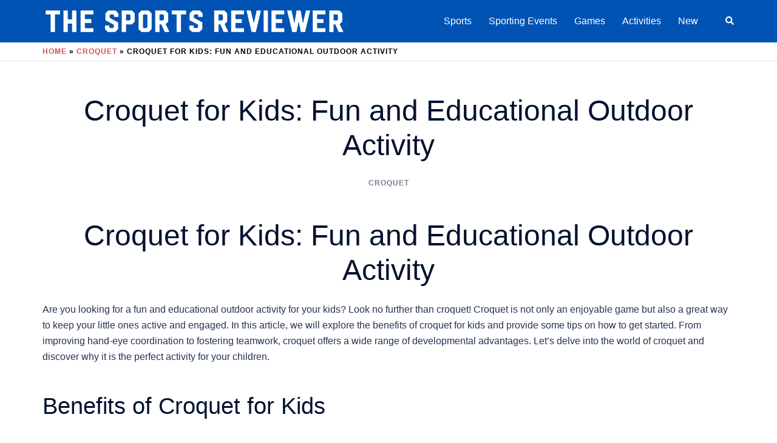

--- FILE ---
content_type: text/html; charset=UTF-8
request_url: https://thesportsreviewer.com/croquet-for-kids-fun-and-educational-outdoor-activity/
body_size: 24630
content:
<!DOCTYPE html><html lang="en-US" prefix="og: https://ogp.me/ns#"><head><meta charset="UTF-8"/>
<script>var __ezHttpConsent={setByCat:function(src,tagType,attributes,category,force,customSetScriptFn=null){var setScript=function(){if(force||window.ezTcfConsent[category]){if(typeof customSetScriptFn==='function'){customSetScriptFn();}else{var scriptElement=document.createElement(tagType);scriptElement.src=src;attributes.forEach(function(attr){for(var key in attr){if(attr.hasOwnProperty(key)){scriptElement.setAttribute(key,attr[key]);}}});var firstScript=document.getElementsByTagName(tagType)[0];firstScript.parentNode.insertBefore(scriptElement,firstScript);}}};if(force||(window.ezTcfConsent&&window.ezTcfConsent.loaded)){setScript();}else if(typeof getEzConsentData==="function"){getEzConsentData().then(function(ezTcfConsent){if(ezTcfConsent&&ezTcfConsent.loaded){setScript();}else{console.error("cannot get ez consent data");force=true;setScript();}});}else{force=true;setScript();console.error("getEzConsentData is not a function");}},};</script>
<script>var ezTcfConsent=window.ezTcfConsent?window.ezTcfConsent:{loaded:false,store_info:false,develop_and_improve_services:false,measure_ad_performance:false,measure_content_performance:false,select_basic_ads:false,create_ad_profile:false,select_personalized_ads:false,create_content_profile:false,select_personalized_content:false,understand_audiences:false,use_limited_data_to_select_content:false,};function getEzConsentData(){return new Promise(function(resolve){document.addEventListener("ezConsentEvent",function(event){var ezTcfConsent=event.detail.ezTcfConsent;resolve(ezTcfConsent);});});}</script>
<script>if(typeof _setEzCookies!=='function'){function _setEzCookies(ezConsentData){var cookies=window.ezCookieQueue;for(var i=0;i<cookies.length;i++){var cookie=cookies[i];if(ezConsentData&&ezConsentData.loaded&&ezConsentData[cookie.tcfCategory]){document.cookie=cookie.name+"="+cookie.value;}}}}
window.ezCookieQueue=window.ezCookieQueue||[];if(typeof addEzCookies!=='function'){function addEzCookies(arr){window.ezCookieQueue=[...window.ezCookieQueue,...arr];}}
addEzCookies([{name:"ezoab_469093",value:"mod110-c; Path=/; Domain=thesportsreviewer.com; Max-Age=7200",tcfCategory:"store_info",isEzoic:"true",},{name:"ezosuibasgeneris-1",value:"032efad8-0a36-4238-7944-9ee9f4bb0aae; Path=/; Domain=thesportsreviewer.com; Expires=Thu, 14 Jan 2027 23:04:38 UTC; Secure; SameSite=None",tcfCategory:"understand_audiences",isEzoic:"true",}]);if(window.ezTcfConsent&&window.ezTcfConsent.loaded){_setEzCookies(window.ezTcfConsent);}else if(typeof getEzConsentData==="function"){getEzConsentData().then(function(ezTcfConsent){if(ezTcfConsent&&ezTcfConsent.loaded){_setEzCookies(window.ezTcfConsent);}else{console.error("cannot get ez consent data");_setEzCookies(window.ezTcfConsent);}});}else{console.error("getEzConsentData is not a function");_setEzCookies(window.ezTcfConsent);}</script><script type="text/javascript" data-ezscrex='false' data-cfasync='false'>window._ezaq = Object.assign({"edge_cache_status":13,"edge_response_time":117,"url":"https://thesportsreviewer.com/croquet-for-kids-fun-and-educational-outdoor-activity/"}, typeof window._ezaq !== "undefined" ? window._ezaq : {});</script><script type="text/javascript" data-ezscrex='false' data-cfasync='false'>window._ezaq = Object.assign({"ab_test_id":"mod110-c"}, typeof window._ezaq !== "undefined" ? window._ezaq : {});window.__ez=window.__ez||{};window.__ez.tf={};</script><script type="text/javascript" data-ezscrex='false' data-cfasync='false'>window.ezDisableAds = true;</script>
<script data-ezscrex='false' data-cfasync='false' data-pagespeed-no-defer>var __ez=__ez||{};__ez.stms=Date.now();__ez.evt={};__ez.script={};__ez.ck=__ez.ck||{};__ez.template={};__ez.template.isOrig=true;window.__ezScriptHost="//www.ezojs.com";__ez.queue=__ez.queue||function(){var e=0,i=0,t=[],n=!1,o=[],r=[],s=!0,a=function(e,i,n,o,r,s,a){var l=arguments.length>7&&void 0!==arguments[7]?arguments[7]:window,d=this;this.name=e,this.funcName=i,this.parameters=null===n?null:w(n)?n:[n],this.isBlock=o,this.blockedBy=r,this.deleteWhenComplete=s,this.isError=!1,this.isComplete=!1,this.isInitialized=!1,this.proceedIfError=a,this.fWindow=l,this.isTimeDelay=!1,this.process=function(){f("... func = "+e),d.isInitialized=!0,d.isComplete=!0,f("... func.apply: "+e);var i=d.funcName.split("."),n=null,o=this.fWindow||window;i.length>3||(n=3===i.length?o[i[0]][i[1]][i[2]]:2===i.length?o[i[0]][i[1]]:o[d.funcName]),null!=n&&n.apply(null,this.parameters),!0===d.deleteWhenComplete&&delete t[e],!0===d.isBlock&&(f("----- F'D: "+d.name),m())}},l=function(e,i,t,n,o,r,s){var a=arguments.length>7&&void 0!==arguments[7]?arguments[7]:window,l=this;this.name=e,this.path=i,this.async=o,this.defer=r,this.isBlock=t,this.blockedBy=n,this.isInitialized=!1,this.isError=!1,this.isComplete=!1,this.proceedIfError=s,this.fWindow=a,this.isTimeDelay=!1,this.isPath=function(e){return"/"===e[0]&&"/"!==e[1]},this.getSrc=function(e){return void 0!==window.__ezScriptHost&&this.isPath(e)&&"banger.js"!==this.name?window.__ezScriptHost+e:e},this.process=function(){l.isInitialized=!0,f("... file = "+e);var i=this.fWindow?this.fWindow.document:document,t=i.createElement("script");t.src=this.getSrc(this.path),!0===o?t.async=!0:!0===r&&(t.defer=!0),t.onerror=function(){var e={url:window.location.href,name:l.name,path:l.path,user_agent:window.navigator.userAgent};"undefined"!=typeof _ezaq&&(e.pageview_id=_ezaq.page_view_id);var i=encodeURIComponent(JSON.stringify(e)),t=new XMLHttpRequest;t.open("GET","//g.ezoic.net/ezqlog?d="+i,!0),t.send(),f("----- ERR'D: "+l.name),l.isError=!0,!0===l.isBlock&&m()},t.onreadystatechange=t.onload=function(){var e=t.readyState;f("----- F'D: "+l.name),e&&!/loaded|complete/.test(e)||(l.isComplete=!0,!0===l.isBlock&&m())},i.getElementsByTagName("head")[0].appendChild(t)}},d=function(e,i){this.name=e,this.path="",this.async=!1,this.defer=!1,this.isBlock=!1,this.blockedBy=[],this.isInitialized=!0,this.isError=!1,this.isComplete=i,this.proceedIfError=!1,this.isTimeDelay=!1,this.process=function(){}};function c(e,i,n,s,a,d,c,u,f){var m=new l(e,i,n,s,a,d,c,f);!0===u?o[e]=m:r[e]=m,t[e]=m,h(m)}function h(e){!0!==u(e)&&0!=s&&e.process()}function u(e){if(!0===e.isTimeDelay&&!1===n)return f(e.name+" blocked = TIME DELAY!"),!0;if(w(e.blockedBy))for(var i=0;i<e.blockedBy.length;i++){var o=e.blockedBy[i];if(!1===t.hasOwnProperty(o))return f(e.name+" blocked = "+o),!0;if(!0===e.proceedIfError&&!0===t[o].isError)return!1;if(!1===t[o].isComplete)return f(e.name+" blocked = "+o),!0}return!1}function f(e){var i=window.location.href,t=new RegExp("[?&]ezq=([^&#]*)","i").exec(i);"1"===(t?t[1]:null)&&console.debug(e)}function m(){++e>200||(f("let's go"),p(o),p(r))}function p(e){for(var i in e)if(!1!==e.hasOwnProperty(i)){var t=e[i];!0===t.isComplete||u(t)||!0===t.isInitialized||!0===t.isError?!0===t.isError?f(t.name+": error"):!0===t.isComplete?f(t.name+": complete already"):!0===t.isInitialized&&f(t.name+": initialized already"):t.process()}}function w(e){return"[object Array]"==Object.prototype.toString.call(e)}return window.addEventListener("load",(function(){setTimeout((function(){n=!0,f("TDELAY -----"),m()}),5e3)}),!1),{addFile:c,addFileOnce:function(e,i,n,o,r,s,a,l,d){t[e]||c(e,i,n,o,r,s,a,l,d)},addDelayFile:function(e,i){var n=new l(e,i,!1,[],!1,!1,!0);n.isTimeDelay=!0,f(e+" ...  FILE! TDELAY"),r[e]=n,t[e]=n,h(n)},addFunc:function(e,n,s,l,d,c,u,f,m,p){!0===c&&(e=e+"_"+i++);var w=new a(e,n,s,l,d,u,f,p);!0===m?o[e]=w:r[e]=w,t[e]=w,h(w)},addDelayFunc:function(e,i,n){var o=new a(e,i,n,!1,[],!0,!0);o.isTimeDelay=!0,f(e+" ...  FUNCTION! TDELAY"),r[e]=o,t[e]=o,h(o)},items:t,processAll:m,setallowLoad:function(e){s=e},markLoaded:function(e){if(e&&0!==e.length){if(e in t){var i=t[e];!0===i.isComplete?f(i.name+" "+e+": error loaded duplicate"):(i.isComplete=!0,i.isInitialized=!0)}else t[e]=new d(e,!0);f("markLoaded dummyfile: "+t[e].name)}},logWhatsBlocked:function(){for(var e in t)!1!==t.hasOwnProperty(e)&&u(t[e])}}}();__ez.evt.add=function(e,t,n){e.addEventListener?e.addEventListener(t,n,!1):e.attachEvent?e.attachEvent("on"+t,n):e["on"+t]=n()},__ez.evt.remove=function(e,t,n){e.removeEventListener?e.removeEventListener(t,n,!1):e.detachEvent?e.detachEvent("on"+t,n):delete e["on"+t]};__ez.script.add=function(e){var t=document.createElement("script");t.src=e,t.async=!0,t.type="text/javascript",document.getElementsByTagName("head")[0].appendChild(t)};__ez.dot=__ez.dot||{};__ez.queue.addFileOnce('/detroitchicago/boise.js', '/detroitchicago/boise.js?gcb=195-0&cb=5', true, [], true, false, true, false);__ez.queue.addFileOnce('/parsonsmaize/abilene.js', '/parsonsmaize/abilene.js?gcb=195-0&cb=b20dfef28c', true, [], true, false, true, false);__ez.queue.addFileOnce('/parsonsmaize/mulvane.js', '/parsonsmaize/mulvane.js?gcb=195-0&cb=e75e48eec0', true, ['/parsonsmaize/abilene.js'], true, false, true, false);__ez.queue.addFileOnce('/detroitchicago/birmingham.js', '/detroitchicago/birmingham.js?gcb=195-0&cb=539c47377c', true, ['/parsonsmaize/abilene.js'], true, false, true, false);</script>
<script data-ezscrex="false" type="text/javascript" data-cfasync="false">window._ezaq = Object.assign({"ad_cache_level":0,"adpicker_placement_cnt":0,"ai_placeholder_cache_level":0,"ai_placeholder_placement_cnt":-1,"article_category":"Croquet","author":"TheSportsReviewer.com","domain":"thesportsreviewer.com","domain_id":469093,"ezcache_level":2,"ezcache_skip_code":0,"has_bad_image":0,"has_bad_words":0,"is_sitespeed":0,"lt_cache_level":0,"publish_date":"2024-02-16","response_size":105310,"response_size_orig":99504,"response_time_orig":105,"template_id":5,"url":"https://thesportsreviewer.com/croquet-for-kids-fun-and-educational-outdoor-activity/","word_count":0,"worst_bad_word_level":0}, typeof window._ezaq !== "undefined" ? window._ezaq : {});__ez.queue.markLoaded('ezaqBaseReady');</script>
<script type='text/javascript' data-ezscrex='false' data-cfasync='false'>
window.ezAnalyticsStatic = true;

function analyticsAddScript(script) {
	var ezDynamic = document.createElement('script');
	ezDynamic.type = 'text/javascript';
	ezDynamic.innerHTML = script;
	document.head.appendChild(ezDynamic);
}
function getCookiesWithPrefix() {
    var allCookies = document.cookie.split(';');
    var cookiesWithPrefix = {};

    for (var i = 0; i < allCookies.length; i++) {
        var cookie = allCookies[i].trim();

        for (var j = 0; j < arguments.length; j++) {
            var prefix = arguments[j];
            if (cookie.indexOf(prefix) === 0) {
                var cookieParts = cookie.split('=');
                var cookieName = cookieParts[0];
                var cookieValue = cookieParts.slice(1).join('=');
                cookiesWithPrefix[cookieName] = decodeURIComponent(cookieValue);
                break; // Once matched, no need to check other prefixes
            }
        }
    }

    return cookiesWithPrefix;
}
function productAnalytics() {
	var d = {"pr":[6],"omd5":"576b31d0955a02404a75e8178e9bfd17","nar":"risk score"};
	d.u = _ezaq.url;
	d.p = _ezaq.page_view_id;
	d.v = _ezaq.visit_uuid;
	d.ab = _ezaq.ab_test_id;
	d.e = JSON.stringify(_ezaq);
	d.ref = document.referrer;
	d.c = getCookiesWithPrefix('active_template', 'ez', 'lp_');
	if(typeof ez_utmParams !== 'undefined') {
		d.utm = ez_utmParams;
	}

	var dataText = JSON.stringify(d);
	var xhr = new XMLHttpRequest();
	xhr.open('POST','/ezais/analytics?cb=1', true);
	xhr.onload = function () {
		if (xhr.status!=200) {
            return;
		}

        if(document.readyState !== 'loading') {
            analyticsAddScript(xhr.response);
            return;
        }

        var eventFunc = function() {
            if(document.readyState === 'loading') {
                return;
            }
            document.removeEventListener('readystatechange', eventFunc, false);
            analyticsAddScript(xhr.response);
        };

        document.addEventListener('readystatechange', eventFunc, false);
	};
	xhr.setRequestHeader('Content-Type','text/plain');
	xhr.send(dataText);
}
__ez.queue.addFunc("productAnalytics", "productAnalytics", null, true, ['ezaqBaseReady'], false, false, false, true);
</script><base href="https://thesportsreviewer.com/croquet-for-kids-fun-and-educational-outdoor-activity/"/>

<meta name="viewport" content="width=device-width, initial-scale=1"/>
<link rel="profile" href="http://gmpg.org/xfn/11"/>
<link rel="pingback" href="https://thesportsreviewer.com/xmlrpc.php"/>


<!-- Search Engine Optimization by Rank Math PRO - https://rankmath.com/ -->
<title>Croquet for Kids: Fun and Educational Outdoor Activity | TheSportsReviewer.com</title>
<meta name="description" content="Are you looking for a fun and educational outdoor activity for your kids? Look no further than croquet! Croquet is not only an enjoyable game but also a great"/>
<meta name="robots" content="follow, index, max-snippet:-1, max-video-preview:-1, max-image-preview:large"/>
<link rel="canonical" href="https://thesportsreviewer.com/croquet-for-kids-fun-and-educational-outdoor-activity/"/>
<meta property="og:locale" content="en_US"/>
<meta property="og:type" content="article"/>
<meta property="og:title" content="Croquet for Kids: Fun and Educational Outdoor Activity | TheSportsReviewer.com"/>
<meta property="og:description" content="Are you looking for a fun and educational outdoor activity for your kids? Look no further than croquet! Croquet is not only an enjoyable game but also a great"/>
<meta property="og:url" content="https://thesportsreviewer.com/croquet-for-kids-fun-and-educational-outdoor-activity/"/>
<meta property="og:site_name" content="TheSportsReviewer.com"/>
<meta property="article:section" content="Croquet"/>
<meta property="article:published_time" content="2024-02-16T20:04:26-05:00"/>
<meta name="twitter:card" content="summary_large_image"/>
<meta name="twitter:title" content="Croquet for Kids: Fun and Educational Outdoor Activity | TheSportsReviewer.com"/>
<meta name="twitter:description" content="Are you looking for a fun and educational outdoor activity for your kids? Look no further than croquet! Croquet is not only an enjoyable game but also a great"/>
<meta name="twitter:label1" content="Written by"/>
<meta name="twitter:data1" content="TheSportsReviewer.com"/>
<meta name="twitter:label2" content="Time to read"/>
<meta name="twitter:data2" content="14 minutes"/>
<script type="application/ld+json" class="rank-math-schema-pro">{"@context":"https://schema.org","@graph":[{"@type":"Organization","@id":"https://thesportsreviewer.com/#organization","name":"TheSportsReviewer.com"},{"@type":"WebSite","@id":"https://thesportsreviewer.com/#website","url":"https://thesportsreviewer.com","name":"TheSportsReviewer.com","publisher":{"@id":"https://thesportsreviewer.com/#organization"},"inLanguage":"en-US"},{"@type":"BreadcrumbList","@id":"https://thesportsreviewer.com/croquet-for-kids-fun-and-educational-outdoor-activity/#breadcrumb","itemListElement":[{"@type":"ListItem","position":"1","item":{"@id":"https://thesportsreviewer.com","name":"Home"}},{"@type":"ListItem","position":"2","item":{"@id":"https://thesportsreviewer.com/category/croquet/","name":"Croquet"}},{"@type":"ListItem","position":"3","item":{"@id":"https://thesportsreviewer.com/croquet-for-kids-fun-and-educational-outdoor-activity/","name":"Croquet for Kids: Fun and Educational Outdoor Activity"}}]},{"@type":"WebPage","@id":"https://thesportsreviewer.com/croquet-for-kids-fun-and-educational-outdoor-activity/#webpage","url":"https://thesportsreviewer.com/croquet-for-kids-fun-and-educational-outdoor-activity/","name":"Croquet for Kids: Fun and Educational Outdoor Activity | TheSportsReviewer.com","datePublished":"2024-02-16T20:04:26-05:00","dateModified":"2024-02-16T20:04:26-05:00","isPartOf":{"@id":"https://thesportsreviewer.com/#website"},"inLanguage":"en-US","breadcrumb":{"@id":"https://thesportsreviewer.com/croquet-for-kids-fun-and-educational-outdoor-activity/#breadcrumb"}},{"@type":"Person","@id":"https://thesportsreviewer.com/croquet-for-kids-fun-and-educational-outdoor-activity/#author","name":"TheSportsReviewer.com","image":{"@type":"ImageObject","@id":"https://secure.gravatar.com/avatar/935f34c0fc3d760c7dd621ffbaab02dfb26cb4b89fb63229d8022fdca3874413?s=96&amp;d=mm&amp;r=g","url":"https://secure.gravatar.com/avatar/935f34c0fc3d760c7dd621ffbaab02dfb26cb4b89fb63229d8022fdca3874413?s=96&amp;d=mm&amp;r=g","caption":"TheSportsReviewer.com","inLanguage":"en-US"},"sameAs":["http://thesportsreviewer.com"],"worksFor":{"@id":"https://thesportsreviewer.com/#organization"}},{"@type":"BlogPosting","headline":"Croquet for Kids: Fun and Educational Outdoor Activity | TheSportsReviewer.com","datePublished":"2024-02-16T20:04:26-05:00","dateModified":"2024-02-16T20:04:26-05:00","articleSection":"Croquet","author":{"@id":"https://thesportsreviewer.com/croquet-for-kids-fun-and-educational-outdoor-activity/#author","name":"TheSportsReviewer.com"},"publisher":{"@id":"https://thesportsreviewer.com/#organization"},"description":"Are you looking for a fun and educational outdoor activity for your kids? Look no further than croquet! Croquet is not only an enjoyable game but also a great","name":"Croquet for Kids: Fun and Educational Outdoor Activity | TheSportsReviewer.com","@id":"https://thesportsreviewer.com/croquet-for-kids-fun-and-educational-outdoor-activity/#richSnippet","isPartOf":{"@id":"https://thesportsreviewer.com/croquet-for-kids-fun-and-educational-outdoor-activity/#webpage"},"inLanguage":"en-US","mainEntityOfPage":{"@id":"https://thesportsreviewer.com/croquet-for-kids-fun-and-educational-outdoor-activity/#webpage"}}]}</script>
<!-- /Rank Math WordPress SEO plugin -->

<link rel="alternate" type="application/rss+xml" title="TheSportsReviewer.com » Feed" href="https://thesportsreviewer.com/feed/"/>
<link rel="alternate" type="application/rss+xml" title="TheSportsReviewer.com » Comments Feed" href="https://thesportsreviewer.com/comments/feed/"/>
<link rel="alternate" title="oEmbed (JSON)" type="application/json+oembed" href="https://thesportsreviewer.com/wp-json/oembed/1.0/embed?url=https%3A%2F%2Fthesportsreviewer.com%2Fcroquet-for-kids-fun-and-educational-outdoor-activity%2F"/>
<link rel="alternate" title="oEmbed (XML)" type="text/xml+oembed" href="https://thesportsreviewer.com/wp-json/oembed/1.0/embed?url=https%3A%2F%2Fthesportsreviewer.com%2Fcroquet-for-kids-fun-and-educational-outdoor-activity%2F&amp;format=xml"/>
<style id="wp-img-auto-sizes-contain-inline-css" type="text/css">
img:is([sizes=auto i],[sizes^="auto," i]){contain-intrinsic-size:3000px 1500px}
/*# sourceURL=wp-img-auto-sizes-contain-inline-css */
</style>
<link rel="stylesheet" id="sydney-bootstrap-css" href="https://thesportsreviewer.com/wp-content/themes/sydney-pro-ii/css/bootstrap/bootstrap.min.css?ver=1" type="text/css" media="all"/>
<link rel="stylesheet" id="sydney-ext-blog-styles-css" href="https://thesportsreviewer.com/wp-content/themes/sydney-pro-ii/css/modules/ext-blog.min.css?ver=6.9" type="text/css" media="all"/>
<link rel="stylesheet" id="sydney-page-headers-styles-css" href="https://thesportsreviewer.com/wp-content/themes/sydney-pro-ii/css/modules/page-headers.min.css?ver=6.9" type="text/css" media="all"/>
<link rel="stylesheet" id="sydney-ext-footer-styles-css" href="https://thesportsreviewer.com/wp-content/themes/sydney-pro-ii/css/modules/ext-footer.min.css?ver=6.9" type="text/css" media="all"/>
<style id="wp-block-library-inline-css" type="text/css">
:root{--wp-block-synced-color:#7a00df;--wp-block-synced-color--rgb:122,0,223;--wp-bound-block-color:var(--wp-block-synced-color);--wp-editor-canvas-background:#ddd;--wp-admin-theme-color:#007cba;--wp-admin-theme-color--rgb:0,124,186;--wp-admin-theme-color-darker-10:#006ba1;--wp-admin-theme-color-darker-10--rgb:0,107,160.5;--wp-admin-theme-color-darker-20:#005a87;--wp-admin-theme-color-darker-20--rgb:0,90,135;--wp-admin-border-width-focus:2px}@media (min-resolution:192dpi){:root{--wp-admin-border-width-focus:1.5px}}.wp-element-button{cursor:pointer}:root .has-very-light-gray-background-color{background-color:#eee}:root .has-very-dark-gray-background-color{background-color:#313131}:root .has-very-light-gray-color{color:#eee}:root .has-very-dark-gray-color{color:#313131}:root .has-vivid-green-cyan-to-vivid-cyan-blue-gradient-background{background:linear-gradient(135deg,#00d084,#0693e3)}:root .has-purple-crush-gradient-background{background:linear-gradient(135deg,#34e2e4,#4721fb 50%,#ab1dfe)}:root .has-hazy-dawn-gradient-background{background:linear-gradient(135deg,#faaca8,#dad0ec)}:root .has-subdued-olive-gradient-background{background:linear-gradient(135deg,#fafae1,#67a671)}:root .has-atomic-cream-gradient-background{background:linear-gradient(135deg,#fdd79a,#004a59)}:root .has-nightshade-gradient-background{background:linear-gradient(135deg,#330968,#31cdcf)}:root .has-midnight-gradient-background{background:linear-gradient(135deg,#020381,#2874fc)}:root{--wp--preset--font-size--normal:16px;--wp--preset--font-size--huge:42px}.has-regular-font-size{font-size:1em}.has-larger-font-size{font-size:2.625em}.has-normal-font-size{font-size:var(--wp--preset--font-size--normal)}.has-huge-font-size{font-size:var(--wp--preset--font-size--huge)}.has-text-align-center{text-align:center}.has-text-align-left{text-align:left}.has-text-align-right{text-align:right}.has-fit-text{white-space:nowrap!important}#end-resizable-editor-section{display:none}.aligncenter{clear:both}.items-justified-left{justify-content:flex-start}.items-justified-center{justify-content:center}.items-justified-right{justify-content:flex-end}.items-justified-space-between{justify-content:space-between}.screen-reader-text{border:0;clip-path:inset(50%);height:1px;margin:-1px;overflow:hidden;padding:0;position:absolute;width:1px;word-wrap:normal!important}.screen-reader-text:focus{background-color:#ddd;clip-path:none;color:#444;display:block;font-size:1em;height:auto;left:5px;line-height:normal;padding:15px 23px 14px;text-decoration:none;top:5px;width:auto;z-index:100000}html :where(.has-border-color){border-style:solid}html :where([style*=border-top-color]){border-top-style:solid}html :where([style*=border-right-color]){border-right-style:solid}html :where([style*=border-bottom-color]){border-bottom-style:solid}html :where([style*=border-left-color]){border-left-style:solid}html :where([style*=border-width]){border-style:solid}html :where([style*=border-top-width]){border-top-style:solid}html :where([style*=border-right-width]){border-right-style:solid}html :where([style*=border-bottom-width]){border-bottom-style:solid}html :where([style*=border-left-width]){border-left-style:solid}html :where(img[class*=wp-image-]){height:auto;max-width:100%}:where(figure){margin:0 0 1em}html :where(.is-position-sticky){--wp-admin--admin-bar--position-offset:var(--wp-admin--admin-bar--height,0px)}@media screen and (max-width:600px){html :where(.is-position-sticky){--wp-admin--admin-bar--position-offset:0px}}

/*# sourceURL=wp-block-library-inline-css */
</style><style id="wp-block-heading-inline-css" type="text/css">
h1:where(.wp-block-heading).has-background,h2:where(.wp-block-heading).has-background,h3:where(.wp-block-heading).has-background,h4:where(.wp-block-heading).has-background,h5:where(.wp-block-heading).has-background,h6:where(.wp-block-heading).has-background{padding:1.25em 2.375em}h1.has-text-align-left[style*=writing-mode]:where([style*=vertical-lr]),h1.has-text-align-right[style*=writing-mode]:where([style*=vertical-rl]),h2.has-text-align-left[style*=writing-mode]:where([style*=vertical-lr]),h2.has-text-align-right[style*=writing-mode]:where([style*=vertical-rl]),h3.has-text-align-left[style*=writing-mode]:where([style*=vertical-lr]),h3.has-text-align-right[style*=writing-mode]:where([style*=vertical-rl]),h4.has-text-align-left[style*=writing-mode]:where([style*=vertical-lr]),h4.has-text-align-right[style*=writing-mode]:where([style*=vertical-rl]),h5.has-text-align-left[style*=writing-mode]:where([style*=vertical-lr]),h5.has-text-align-right[style*=writing-mode]:where([style*=vertical-rl]),h6.has-text-align-left[style*=writing-mode]:where([style*=vertical-lr]),h6.has-text-align-right[style*=writing-mode]:where([style*=vertical-rl]){rotate:180deg}
/*# sourceURL=https://thesportsreviewer.com/wp-includes/blocks/heading/style.min.css */
</style>
<style id="wp-block-list-inline-css" type="text/css">
ol,ul{box-sizing:border-box}:root :where(.wp-block-list.has-background){padding:1.25em 2.375em}
/*# sourceURL=https://thesportsreviewer.com/wp-includes/blocks/list/style.min.css */
</style>
<style id="global-styles-inline-css" type="text/css">
:root{--wp--preset--aspect-ratio--square: 1;--wp--preset--aspect-ratio--4-3: 4/3;--wp--preset--aspect-ratio--3-4: 3/4;--wp--preset--aspect-ratio--3-2: 3/2;--wp--preset--aspect-ratio--2-3: 2/3;--wp--preset--aspect-ratio--16-9: 16/9;--wp--preset--aspect-ratio--9-16: 9/16;--wp--preset--color--black: #000000;--wp--preset--color--cyan-bluish-gray: #abb8c3;--wp--preset--color--white: #ffffff;--wp--preset--color--pale-pink: #f78da7;--wp--preset--color--vivid-red: #cf2e2e;--wp--preset--color--luminous-vivid-orange: #ff6900;--wp--preset--color--luminous-vivid-amber: #fcb900;--wp--preset--color--light-green-cyan: #7bdcb5;--wp--preset--color--vivid-green-cyan: #00d084;--wp--preset--color--pale-cyan-blue: #8ed1fc;--wp--preset--color--vivid-cyan-blue: #0693e3;--wp--preset--color--vivid-purple: #9b51e0;--wp--preset--gradient--vivid-cyan-blue-to-vivid-purple: linear-gradient(135deg,rgb(6,147,227) 0%,rgb(155,81,224) 100%);--wp--preset--gradient--light-green-cyan-to-vivid-green-cyan: linear-gradient(135deg,rgb(122,220,180) 0%,rgb(0,208,130) 100%);--wp--preset--gradient--luminous-vivid-amber-to-luminous-vivid-orange: linear-gradient(135deg,rgb(252,185,0) 0%,rgb(255,105,0) 100%);--wp--preset--gradient--luminous-vivid-orange-to-vivid-red: linear-gradient(135deg,rgb(255,105,0) 0%,rgb(207,46,46) 100%);--wp--preset--gradient--very-light-gray-to-cyan-bluish-gray: linear-gradient(135deg,rgb(238,238,238) 0%,rgb(169,184,195) 100%);--wp--preset--gradient--cool-to-warm-spectrum: linear-gradient(135deg,rgb(74,234,220) 0%,rgb(151,120,209) 20%,rgb(207,42,186) 40%,rgb(238,44,130) 60%,rgb(251,105,98) 80%,rgb(254,248,76) 100%);--wp--preset--gradient--blush-light-purple: linear-gradient(135deg,rgb(255,206,236) 0%,rgb(152,150,240) 100%);--wp--preset--gradient--blush-bordeaux: linear-gradient(135deg,rgb(254,205,165) 0%,rgb(254,45,45) 50%,rgb(107,0,62) 100%);--wp--preset--gradient--luminous-dusk: linear-gradient(135deg,rgb(255,203,112) 0%,rgb(199,81,192) 50%,rgb(65,88,208) 100%);--wp--preset--gradient--pale-ocean: linear-gradient(135deg,rgb(255,245,203) 0%,rgb(182,227,212) 50%,rgb(51,167,181) 100%);--wp--preset--gradient--electric-grass: linear-gradient(135deg,rgb(202,248,128) 0%,rgb(113,206,126) 100%);--wp--preset--gradient--midnight: linear-gradient(135deg,rgb(2,3,129) 0%,rgb(40,116,252) 100%);--wp--preset--font-size--small: 13px;--wp--preset--font-size--medium: 20px;--wp--preset--font-size--large: 36px;--wp--preset--font-size--x-large: 42px;--wp--preset--spacing--20: 0.44rem;--wp--preset--spacing--30: 0.67rem;--wp--preset--spacing--40: 1rem;--wp--preset--spacing--50: 1.5rem;--wp--preset--spacing--60: 2.25rem;--wp--preset--spacing--70: 3.38rem;--wp--preset--spacing--80: 5.06rem;--wp--preset--shadow--natural: 6px 6px 9px rgba(0, 0, 0, 0.2);--wp--preset--shadow--deep: 12px 12px 50px rgba(0, 0, 0, 0.4);--wp--preset--shadow--sharp: 6px 6px 0px rgba(0, 0, 0, 0.2);--wp--preset--shadow--outlined: 6px 6px 0px -3px rgb(255, 255, 255), 6px 6px rgb(0, 0, 0);--wp--preset--shadow--crisp: 6px 6px 0px rgb(0, 0, 0);}:root :where(.is-layout-flow) > :first-child{margin-block-start: 0;}:root :where(.is-layout-flow) > :last-child{margin-block-end: 0;}:root :where(.is-layout-flow) > *{margin-block-start: 24px;margin-block-end: 0;}:root :where(.is-layout-constrained) > :first-child{margin-block-start: 0;}:root :where(.is-layout-constrained) > :last-child{margin-block-end: 0;}:root :where(.is-layout-constrained) > *{margin-block-start: 24px;margin-block-end: 0;}:root :where(.is-layout-flex){gap: 24px;}:root :where(.is-layout-grid){gap: 24px;}body .is-layout-flex{display: flex;}.is-layout-flex{flex-wrap: wrap;align-items: center;}.is-layout-flex > :is(*, div){margin: 0;}body .is-layout-grid{display: grid;}.is-layout-grid > :is(*, div){margin: 0;}.has-black-color{color: var(--wp--preset--color--black) !important;}.has-cyan-bluish-gray-color{color: var(--wp--preset--color--cyan-bluish-gray) !important;}.has-white-color{color: var(--wp--preset--color--white) !important;}.has-pale-pink-color{color: var(--wp--preset--color--pale-pink) !important;}.has-vivid-red-color{color: var(--wp--preset--color--vivid-red) !important;}.has-luminous-vivid-orange-color{color: var(--wp--preset--color--luminous-vivid-orange) !important;}.has-luminous-vivid-amber-color{color: var(--wp--preset--color--luminous-vivid-amber) !important;}.has-light-green-cyan-color{color: var(--wp--preset--color--light-green-cyan) !important;}.has-vivid-green-cyan-color{color: var(--wp--preset--color--vivid-green-cyan) !important;}.has-pale-cyan-blue-color{color: var(--wp--preset--color--pale-cyan-blue) !important;}.has-vivid-cyan-blue-color{color: var(--wp--preset--color--vivid-cyan-blue) !important;}.has-vivid-purple-color{color: var(--wp--preset--color--vivid-purple) !important;}.has-black-background-color{background-color: var(--wp--preset--color--black) !important;}.has-cyan-bluish-gray-background-color{background-color: var(--wp--preset--color--cyan-bluish-gray) !important;}.has-white-background-color{background-color: var(--wp--preset--color--white) !important;}.has-pale-pink-background-color{background-color: var(--wp--preset--color--pale-pink) !important;}.has-vivid-red-background-color{background-color: var(--wp--preset--color--vivid-red) !important;}.has-luminous-vivid-orange-background-color{background-color: var(--wp--preset--color--luminous-vivid-orange) !important;}.has-luminous-vivid-amber-background-color{background-color: var(--wp--preset--color--luminous-vivid-amber) !important;}.has-light-green-cyan-background-color{background-color: var(--wp--preset--color--light-green-cyan) !important;}.has-vivid-green-cyan-background-color{background-color: var(--wp--preset--color--vivid-green-cyan) !important;}.has-pale-cyan-blue-background-color{background-color: var(--wp--preset--color--pale-cyan-blue) !important;}.has-vivid-cyan-blue-background-color{background-color: var(--wp--preset--color--vivid-cyan-blue) !important;}.has-vivid-purple-background-color{background-color: var(--wp--preset--color--vivid-purple) !important;}.has-black-border-color{border-color: var(--wp--preset--color--black) !important;}.has-cyan-bluish-gray-border-color{border-color: var(--wp--preset--color--cyan-bluish-gray) !important;}.has-white-border-color{border-color: var(--wp--preset--color--white) !important;}.has-pale-pink-border-color{border-color: var(--wp--preset--color--pale-pink) !important;}.has-vivid-red-border-color{border-color: var(--wp--preset--color--vivid-red) !important;}.has-luminous-vivid-orange-border-color{border-color: var(--wp--preset--color--luminous-vivid-orange) !important;}.has-luminous-vivid-amber-border-color{border-color: var(--wp--preset--color--luminous-vivid-amber) !important;}.has-light-green-cyan-border-color{border-color: var(--wp--preset--color--light-green-cyan) !important;}.has-vivid-green-cyan-border-color{border-color: var(--wp--preset--color--vivid-green-cyan) !important;}.has-pale-cyan-blue-border-color{border-color: var(--wp--preset--color--pale-cyan-blue) !important;}.has-vivid-cyan-blue-border-color{border-color: var(--wp--preset--color--vivid-cyan-blue) !important;}.has-vivid-purple-border-color{border-color: var(--wp--preset--color--vivid-purple) !important;}.has-vivid-cyan-blue-to-vivid-purple-gradient-background{background: var(--wp--preset--gradient--vivid-cyan-blue-to-vivid-purple) !important;}.has-light-green-cyan-to-vivid-green-cyan-gradient-background{background: var(--wp--preset--gradient--light-green-cyan-to-vivid-green-cyan) !important;}.has-luminous-vivid-amber-to-luminous-vivid-orange-gradient-background{background: var(--wp--preset--gradient--luminous-vivid-amber-to-luminous-vivid-orange) !important;}.has-luminous-vivid-orange-to-vivid-red-gradient-background{background: var(--wp--preset--gradient--luminous-vivid-orange-to-vivid-red) !important;}.has-very-light-gray-to-cyan-bluish-gray-gradient-background{background: var(--wp--preset--gradient--very-light-gray-to-cyan-bluish-gray) !important;}.has-cool-to-warm-spectrum-gradient-background{background: var(--wp--preset--gradient--cool-to-warm-spectrum) !important;}.has-blush-light-purple-gradient-background{background: var(--wp--preset--gradient--blush-light-purple) !important;}.has-blush-bordeaux-gradient-background{background: var(--wp--preset--gradient--blush-bordeaux) !important;}.has-luminous-dusk-gradient-background{background: var(--wp--preset--gradient--luminous-dusk) !important;}.has-pale-ocean-gradient-background{background: var(--wp--preset--gradient--pale-ocean) !important;}.has-electric-grass-gradient-background{background: var(--wp--preset--gradient--electric-grass) !important;}.has-midnight-gradient-background{background: var(--wp--preset--gradient--midnight) !important;}.has-small-font-size{font-size: var(--wp--preset--font-size--small) !important;}.has-medium-font-size{font-size: var(--wp--preset--font-size--medium) !important;}.has-large-font-size{font-size: var(--wp--preset--font-size--large) !important;}.has-x-large-font-size{font-size: var(--wp--preset--font-size--x-large) !important;}
/*# sourceURL=global-styles-inline-css */
</style>
<style id="core-block-supports-inline-css" type="text/css">
.wp-elements-378f66db5c26a2ef60b0cf50f8cafe04 a:where(:not(.wp-element-button)){color:var(--wp--preset--color--black);}.wp-elements-e0b68ba9b5d3efc32d48e82bdf512281 a:where(:not(.wp-element-button)){color:var(--wp--preset--color--black);}.wp-elements-b3133db0899937ceec53d180ef382121 a:where(:not(.wp-element-button)){color:var(--wp--preset--color--black);}.wp-elements-8ce1dfc9d6ed274b31530fa182cc1a5a a:where(:not(.wp-element-button)){color:var(--wp--preset--color--black);}
/*# sourceURL=core-block-supports-inline-css */
</style>

<style id="classic-theme-styles-inline-css" type="text/css">
/*! This file is auto-generated */
.wp-block-button__link{color:#fff;background-color:#32373c;border-radius:9999px;box-shadow:none;text-decoration:none;padding:calc(.667em + 2px) calc(1.333em + 2px);font-size:1.125em}.wp-block-file__button{background:#32373c;color:#fff;text-decoration:none}
/*# sourceURL=/wp-includes/css/classic-themes.min.css */
</style>
<link rel="stylesheet" id="sydney-social-icons-css" href="https://thesportsreviewer.com/wp-content/themes/sydney-pro-ii/fonts/fontello.min.css?ver=6.9" type="text/css" media="all"/>
<link rel="stylesheet" id="sydney-style-min-css" href="https://thesportsreviewer.com/wp-content/themes/sydney-pro-ii/css/styles.min.css?ver=20240305" type="text/css" media="all"/>
<style id="sydney-style-min-inline-css" type="text/css">
.page-template-page_front-page.elementor-page,.page-template-page_front-page.panel-layout{background:#fff;}.site-header{background-color:rgba(38,50,70,0.9);}html{scroll-behavior:smooth;}.woocommerce ul.products li.product{text-align:center;}.woocommerce ul.products li.product .loop-button-wrapper .button{background-color:;}.woocommerce ul.products li.product .loop-button-wrapper .button{color:;fill:;}.woocommerce ul.products li.product .loop-button-wrapper .button{font-size:13px;}.woocommerce ul.products li.product .onsale,.yith-wcqv-main span.onsale,.woocommerce span.onsale{background-color:;}.woocommerce ul.products li.product .onsale,.yith-wcqv-main span.onsale,.woocommerce span.onsale{color:;}.woocommerce ul.products li.product .onsale,.yith-wcqv-main span.onsale,.woocommerce span.onsale{font-size:12px;}.woocommerce ul.products li.product h2{font-size:16px;}.woocommerce ul.products li.product h2{color:;}.woocommerce ul.products li.product .price{font-size:18px;}.woocommerce ul.products li.product .price{color:;}.woocommerce div.product .product_title{color:;}.woocommerce div.product p.price{color:;}.sydney-tabs-style1 .woocommerce-tabs ul.tabs li.active a,.sydney-tabs-style1 .woocommerce-tabs ul.tabs li:hover a{border-color:;}.sydney-tabs-style1 .woocommerce-tabs ul.tabs{border-bottom-color:rgba(35,52,82,0.3);}.woocommerce-tabs ul.tabs li:not(.active) a,.woocommerce-tabs ul.tabs li:not(.active) a:hover{color:;}.woocommerce-tabs ul.tabs li.active a,.woocommerce-tabs ul.tabs li.active a:hover{color:;}.header-image{background-size:cover;}.header-image{height:300px;}:root{--sydney-global-color-1:;--sydney-global-color-2:#b73d3d;--sydney-global-color-3:#233452;--sydney-global-color-4:#00102E;--sydney-global-color-5:#737C8C;--sydney-global-color-6:#00102E;--sydney-global-color-7:#F4F5F7;--sydney-global-color-8:#dbdbdb;--sydney-global-color-9:#ffffff;}.llms-student-dashboard .llms-button-secondary:hover,.llms-button-action:hover,.facts-section.style2 .roll-counter i,.roll-team.type-b.style2 .team-item .team-social li:hover a,.portfolio-section.style2 .project-filter li a:hover,.timeline-section.style2 .timeline .icon .fa::before,.style1 .plan-icon,.style3 .plan-icon,.roll-team.type-b .team-social li a,#mainnav ul li a:hover,.sydney_contact_info_widget span,.roll-team .team-content .name,.roll-team .team-item .team-pop .team-social li:hover a,.roll-infomation li.address:before,.roll-infomation li.phone:before,.roll-infomation li.email:before,.roll-button.border,.roll-button:hover,.roll-icon-list .icon i,.roll-icon-list .content h3 a:hover,.roll-icon-box.white .content h3 a,.roll-icon-box .icon i,.roll-icon-box .content h3 a:hover,.switcher-container .switcher-icon a:focus,.go-top:hover,.hentry .meta-post a:hover,#mainnav > ul > li > a.active,#mainnav > ul > li > a:hover,button:hover,input[type="button"]:hover,input[type="reset"]:hover,input[type="submit"]:hover,.text-color,.social-menu-widget a,.social-menu-widget a:hover,.archive .team-social li a,a,h1 a,h2 a,h3 a,h4 a,h5 a,h6 a,.classic-alt .meta-post a,.single .meta-post a,.header-contact .fa,.social-navigation li a:hover,.widget_sydney_testimonials .fa-quote-left,.timeline-section.style2 .timeline-date,.content-area.modern .hentry .meta-post span:before,.content-area.modern .post-cat,.content-area.modern .read-more-gt{color:var(--sydney-global-color-1)}.sydney-post-sharing .sharing-element:hover,.llms-student-dashboard .llms-button-secondary,.llms-button-action,.roll-team.type-b.style2 .avatar::after,.project-filter li a.active,.project-filter li a:hover,.woocommerce a.button,.woocommerce button.button,.woocommerce input.button,.project-filter li.active,.project-filter li:hover,.roll-team.type-b .team-item .team-social li:hover a,.preloader .pre-bounce1,.preloader .pre-bounce2,.roll-team .team-item .team-pop,.roll-progress .progress-animate,.roll-socials li a:hover,.roll-project .project-item .project-pop,.roll-project .project-filter li.active,.roll-project .project-filter li:hover,.roll-button.light:hover,.roll-button.border:hover,.roll-button,.roll-icon-box.white .icon,.owl-theme .owl-controls .owl-page.active span,.owl-theme .owl-controls.clickable .owl-page:hover span,.go-top,.bottom .socials li:hover a,.sidebar .widget:before,.blog-pagination ul li.active,.blog-pagination ul li:hover a,.content-area .hentry:after,.text-slider .maintitle:after,.error-wrap #search-submit:hover,#mainnav .sub-menu li:hover > a,#mainnav ul li ul:after,button,input[type="button"],input[type="reset"],input[type="submit"],.panel-grid-cell .widget-title:after,.social-section.style2 .social-menu-widget li a:hover,.count-number,.cart-amount,.sydney-video.vid-lightbox .toggle-popup,.footer-contact .widget-title:after,.fp-contact .fa,.pricing-section.style4 .plan-item.featured-plan .plan-header,.woocommerce .widget_price_filter .ui-slider .ui-slider-range{background-color:var(--sydney-global-color-1)}.llms-student-dashboard .llms-button-secondary,.llms-student-dashboard .llms-button-secondary:hover,.llms-button-action,.llms-button-action:hover,.owl-theme .owl-controls .owl-page:hover span,.owl-theme .owl-controls .owl-page.active span,.roll-team.type-b .team-social li a,.roll-socials li a:hover,.roll-socials li a,.roll-button.light:hover,.roll-button.border,.roll-button,.roll-icon-list .icon,.roll-icon-box .icon,.comment .comment-detail,.widget-tags .tag-list a:hover,.blog-pagination ul li,.error-wrap #search-submit:hover,textarea:focus,input[type="text"]:focus,input[type="password"]:focus,input[type="datetime"]:focus,input[type="datetime-local"]:focus,input[type="date"]:focus,input[type="month"]:focus,input[type="time"]:focus,input[type="week"]:focus,input[type="number"]:focus,input[type="email"]:focus,input[type="url"]:focus,input[type="search"]:focus,input[type="tel"]:focus,input[type="color"]:focus,button,input[type="button"],input[type="reset"],input[type="submit"],.archive .team-social li a,.latest-news-wrapper.carousel.style2 .meta-post a:hover{border-color:var(--sydney-global-color-1)}.sydney_contact_info_widget span,.header-contact-info svg,.site-header .cart-contents:hover svg,.site-header .header-account:hover svg{fill:var(--sydney-global-color-1);}.go-top:hover svg{stroke:;}.timeline-section.style2 .timeline .icon{background-color:!important;}.site-header.float-header{background-color:rgba(0,0,0,0.9);}@media only screen and (max-width:1024px){.site-header{background-color:#000000;}}#mainnav ul li a,#mainnav ul li::before{color:#ffffff}#mainnav .sub-menu li a{color:#ffffff}#mainnav .sub-menu li a{background:#1c1c1c}.text-slider .maintitle,.text-slider .subtitle{color:#ffffff}@media (min-width:992px){.text-slider .maintitle{font-size:68px;}}@media (min-width:576px) and (max-width:991px){.text-slider .maintitle{font-size:32px;}}@media (max-width:575px){.text-slider .maintitle{font-size:18px;}}@media (min-width:992px){.text-slider .subtitle{font-size:18px;}}@media (min-width:576px) and (max-width:991px){.text-slider .subtitle{font-size:18px;}}@media (max-width:575px){.text-slider .subtitle{font-size:16px;}}.slider-overlay{background-color:;}.text-slider .maintitle{color:;}.text-slider .subtitle{color:;}@media (min-width:992px){.text-slider{max-width:100%;}}@media (min-width:576px) and (max-width:991px){.text-slider{max-width:100%;}}@media (max-width:575px){.text-slider{max-width:100%;}}.text-slider{animation-name:slideInRight}.button-slider{animation-name:none}body{color:}#secondary{background-color:#ffffff;}#secondary,#secondary a:not(.wp-block-button__link){color:#737C8C}.footer-widgets{background-color:#FFFFFF}#sidebar-footer,#sidebar-footer a,.footer-widgets .widget-title{color:#0053B3}.site-footer{background-color:#0053B3}.site-footer,.site-footer a{color:#ffffff}.overlay{background-color:#000000}.btn-menu .sydney-svg-icon{fill:#ffffff}#mainnav ul li a:hover,.main-header #mainnav .menu > li > a:hover{color:#d65050}@media (min-width:992px){.footer-separator div,.footer-separator svg{height:150px;}}@media (min-width:576px) and (max-width:991px){.footer-separator div,.footer-separator svg{height:150px;}}@media (max-width:575px){.footer-separator div,.footer-separator svg{height:100px;}}@media (min-width:992px){.footer-separator svg{width:100%;}}@media (min-width:576px) and (max-width:991px){.footer-separator svg{width:100%;}}@media (max-width:575px){.footer-separator svg{width:100%;}}.footer-separator svg{fill:;}.footer-separator div{background-color:;}.panel-grid-cell .widget-title{margin-bottom:60px;}@media only screen and (max-width:1024px){.panel-grid-cell .widget-title{margin-bottom:30px;}}.panel-grid-cell .widget-title{text-transform:none;}.header-contact{background-color:#1c1c1c}@media only screen and (max-width:1024px){.has-hero .header-contact{background-color:#1c1c1c}}.header-contact{color:#c5c5c5}.header-widgets{background-color:#ffffff;}.header-widgets{color:#737C8C;}.page-wrap{padding-top:83px;}.page-wrap{padding-bottom:50px;}@media only screen and (max-width:1025px){.mobile-slide{display:block;}.slide-item{background-image:none !important;}.header-slider{}.slide-item{height:auto !important;}.slide-inner{min-height:initial;}}.header-custom-item .roll-button{padding-top:12px;padding-bottom:12px;}.header-custom-item .roll-button{padding-left:12px;padding-right:12px;}.header-custom-item .roll-button{font-size:13px;}.header-custom-item .roll-button{border-radius:3px;}.go-top.show{border-radius:2px;bottom:10px;}.go-top.position-right{right:20px;}.go-top.position-left{left:20px;}.go-top{background-color:#003479;}.go-top:hover{background-color:;}.go-top{color:;}.go-top svg{stroke:;}.go-top:hover{color:#FFFFFF;}.go-top:hover svg{stroke:#FFFFFF;}.go-top .sydney-svg-icon,.go-top .sydney-svg-icon svg{width:16px;height:16px;}.go-top{padding:15px;}.footer-widgets{border-top:1px solid;}.site-info{border-top:0 solid rgba(255,255,255,0.1);}.footer-widgets-grid{gap:30px;}@media (min-width:992px){.footer-widgets-grid{padding-top:10px;padding-bottom:10px;}}@media (min-width:576px) and (max-width:991px){.footer-widgets-grid{padding-top:60px;padding-bottom:60px;}}@media (max-width:575px){.footer-widgets-grid{padding-top:60px;padding-bottom:60px;}}@media (min-width:992px){.sidebar-column .widget .widget-title{font-size:25px;}}@media (min-width:576px) and (max-width:991px){.sidebar-column .widget .widget-title{font-size:22px;}}@media (max-width:575px){.sidebar-column .widget .widget-title{font-size:22px;}}@media (min-width:992px){.footer-widgets{font-size:16px;}}@media (min-width:576px) and (max-width:991px){.footer-widgets{font-size:16px;}}@media (max-width:575px){.footer-widgets{font-size:16px;}}.footer-widgets{background-color:#FFFFFF;}.sidebar-column .widget .widget-title{color:;}.sidebar-column .widget,.sidebar-column h2,.sidebar-column h3,.sidebar-column h4,.sidebar-column h5,.sidebar-column h6{color:#0053B3;}#sidebar-footer .widget a{color:#0053B3;}.sidebar-column .widget h1,.sidebar-column .widget h2,.sidebar-column .widget h3,.sidebar-column .widget h4,.sidebar-column .widget h5,.sidebar-column .widget h6{color:;}#sidebar-footer .widget a:hover{color:;}.site-footer{background-color:#0053B3;}.site-info,.site-info a{color:#ffffff;}.site-info .sydney-svg-icon svg{fill:#ffffff;}.site-info{padding-top:15px;padding-bottom:15px;}@media (min-width:992px){button,.roll-button,a.button,.wp-block-button__link,input[type="button"],input[type="reset"],input[type="submit"]{padding-top:12px;padding-bottom:12px;}}@media (min-width:576px) and (max-width:991px){button,.roll-button,a.button,.wp-block-button__link,input[type="button"],input[type="reset"],input[type="submit"]{padding-top:12px;padding-bottom:12px;}}@media (max-width:575px){button,.roll-button,a.button,.wp-block-button__link,input[type="button"],input[type="reset"],input[type="submit"]{padding-top:12px;padding-bottom:12px;}}@media (min-width:992px){button,.roll-button,a.button,.wp-block-button__link,input[type="button"],input[type="reset"],input[type="submit"]{padding-left:35px;padding-right:35px;}}@media (min-width:576px) and (max-width:991px){button,.roll-button,a.button,.wp-block-button__link,input[type="button"],input[type="reset"],input[type="submit"]{padding-left:35px;padding-right:35px;}}@media (max-width:575px){button,.roll-button,a.button,.wp-block-button__link,input[type="button"],input[type="reset"],input[type="submit"]{padding-left:35px;padding-right:35px;}}button,.roll-button,a.button,.wp-block-button__link,input[type="button"],input[type="reset"],input[type="submit"],.wp-block-button__link{border-radius:3px;}@media (min-width:992px){button,.roll-button,a.button,.wp-block-button__link,input[type="button"],input[type="reset"],input[type="submit"]{font-size:14px;}}@media (min-width:576px) and (max-width:991px){button,.roll-button,a.button,.wp-block-button__link,input[type="button"],input[type="reset"],input[type="submit"]{font-size:14px;}}@media (max-width:575px){button,.roll-button,a.button,.wp-block-button__link,input[type="button"],input[type="reset"],input[type="submit"]{font-size:14px;}}button,.roll-button,a.button,.wp-block-button__link,input[type="button"],input[type="reset"],input[type="submit"]{text-transform:uppercase;}button,div.wpforms-container-full .wpforms-form input[type=submit],div.wpforms-container-full .wpforms-form button[type=submit],div.wpforms-container-full .wpforms-form .wpforms-page-button,.roll-button,a.button,.wp-block-button__link,input[type="button"],input[type="reset"],input[type="submit"]{background-color:;}button:hover,div.wpforms-container-full .wpforms-form input[type=submit]:hover,div.wpforms-container-full .wpforms-form button[type=submit]:hover,div.wpforms-container-full .wpforms-form .wpforms-page-button:hover,.roll-button:hover,a.button:hover,.wp-block-button__link:hover,input[type="button"]:hover,input[type="reset"]:hover,input[type="submit"]:hover{background-color:;}button,div.wpforms-container-full .wpforms-form input[type=submit],div.wpforms-container-full .wpforms-form button[type=submit],div.wpforms-container-full .wpforms-form .wpforms-page-button,.checkout-button.button,a.button,.wp-block-button__link,input[type="button"],input[type="reset"],input[type="submit"]{color:;}button:hover,div.wpforms-container-full .wpforms-form input[type=submit]:hover,div.wpforms-container-full .wpforms-form button[type=submit]:hover,div.wpforms-container-full .wpforms-form .wpforms-page-button:hover,.roll-button:hover,a.button:hover,.wp-block-button__link:hover,input[type="button"]:hover,input[type="reset"]:hover,input[type="submit"]:hover{color:;}.is-style-outline .wp-block-button__link,div.wpforms-container-full .wpforms-form input[type=submit],div.wpforms-container-full .wpforms-form button[type=submit],div.wpforms-container-full .wpforms-form .wpforms-page-button,.roll-button,.wp-block-button__link.is-style-outline,button,a.button,.wp-block-button__link,input[type="button"],input[type="reset"],input[type="submit"]{border-color:;}button:hover,div.wpforms-container-full .wpforms-form input[type=submit]:hover,div.wpforms-container-full .wpforms-form button[type=submit]:hover,div.wpforms-container-full .wpforms-form .wpforms-page-button:hover,.roll-button:hover,a.button:hover,.wp-block-button__link:hover,input[type="button"]:hover,input[type="reset"]:hover,input[type="submit"]:hover{border-color:;}@media (min-width:992px){.page-banner-inner:not(.cat-banner-inner){min-height:600px;}}@media (min-width:576px) and (max-width:991px){.page-banner-inner:not(.cat-banner-inner){min-height:300px;}}@media (max-width:575px){.page-banner-inner:not(.cat-banner-inner){min-height:200px;}}@media (min-width:992px){.page-banner-inner.cat-banner-inner{min-height:400px;}}@media (min-width:576px) and (max-width:991px){.page-banner-inner.cat-banner-inner{min-height:300px;}}@media (max-width:575px){.page-banner-inner.cat-banner-inner{min-height:200px;}}.page-banner-inner.cat-banner-inner{text-align:left;}.sydney-reading-progress__bar{background-color:;}.navigation.pagination{text-align:left;}.posts-layout .list-image{width:35%;}.posts-layout .list-content{width:65%;}.content-area:not(.layout4):not(.layout6) .posts-layout .entry-thumb{margin:0 0 20px 0;}.layout4 .entry-thumb,.layout6 .entry-thumb{margin:0 20px 0 0;}.layout6 article:nth-of-type(even) .list-image .entry-thumb{margin:0 0 0 20px;}.posts-layout .entry-header{margin-bottom:24px;}.posts-layout .entry-meta.below-excerpt{margin:15px 0 0;}.posts-layout .entry-meta.above-title{margin:0 0 15px;}.single .entry-header .entry-title{color:;}.single .entry-header .entry-meta,.single .entry-header .entry-meta a{color:;}@media (min-width:992px){.single .entry-meta{font-size:12px;}}@media (min-width:576px) and (max-width:991px){.single .entry-meta{font-size:12px;}}@media (max-width:575px){.single .entry-meta{font-size:12px;}}@media (min-width:992px){.single .entry-header .entry-title{font-size:48px;}}@media (min-width:576px) and (max-width:991px){.single .entry-header .entry-title{font-size:32px;}}@media (max-width:575px){.single .entry-header .entry-title{font-size:32px;}}.posts-layout .entry-post{color:#494c51;}.posts-layout .entry-title a{color:#00102E;}.posts-layout .author,.posts-layout .entry-meta a{color:#737C8C;}@media (min-width:992px){.posts-layout .entry-post{font-size:16px;}}@media (min-width:576px) and (max-width:991px){.posts-layout .entry-post{font-size:16px;}}@media (max-width:575px){.posts-layout .entry-post{font-size:16px;}}@media (min-width:992px){.posts-layout .entry-meta{font-size:12px;}}@media (min-width:576px) and (max-width:991px){.posts-layout .entry-meta{font-size:12px;}}@media (max-width:575px){.posts-layout .entry-meta{font-size:12px;}}@media (min-width:992px){.posts-layout .entry-title{font-size:30px;}}@media (min-width:576px) and (max-width:991px){.posts-layout .entry-title{font-size:32px;}}@media (max-width:575px){.posts-layout .entry-title{font-size:32px;}}.blog-banner,.page-banner-inner{background-color:;}.blog-banner .blog-banner-title,.page-banner-inner .archive-title{color:;}@media (min-width:992px){.blog-banner .blog-banner-title,.page-banner-inner .archive-title{font-size:52px;}}@media (min-width:576px) and (max-width:991px){.blog-banner .blog-banner-title,.page-banner-inner .archive-title{font-size:42px;}}@media (max-width:575px){.blog-banner .blog-banner-title,.page-banner-inner .archive-title{font-size:32px;}}.featured-posts{margin-top:30px;margin-bottom:0;}.single-post .entry-header{text-align:center;}.single-post .entry-header .entry-meta{-webkit-box-pack:center;-ms-flex-pack:center;justify-content:center;}.single .entry-header{margin-bottom:20px;}.single .entry-thumb{margin-bottom:20px;}.single .entry-meta-above{margin-bottom:24px;}.single .entry-meta-below{margin-top:24px;}.sydney-breadcrumb-trail{text-align:left;}.sydney-breadcrumb-trail{background-color:;}.sydney-breadcrumb-trail ul li a{color:;}.sydney-breadcrumb-trail ul li a:hover{color:;}.sydney-breadcrumb-trail{color:#000000;}.sydney-breadcrumb-trail svg{fill:#000000;}@media (min-width:992px){.sydney-breadcrumb-trail{padding-top:5px;padding-bottom:5px;}}@media (min-width:576px) and (max-width:991px){.sydney-breadcrumb-trail{padding-top:15px;padding-bottom:15px;}}@media (max-width:575px){.sydney-breadcrumb-trail{padding-top:15px;padding-bottom:15px;}}.top-bar{background-color:;}.top-bar,.top-bar a{color:;}.top-bar svg{fill:;}.top-bar-inner{padding-top:15px;padding-bottom:15px;}.top-bar{border-bottom:1px solid rgba(255,255,255,0.1);}.main-header,.bottom-header-row{border-bottom:0 solid rgba(255,255,255,0.1);}.header_layout_3,.header_layout_4,.header_layout_5{border-bottom:1px solid rgba(255,255,255,0.1);}.main-header,.header-search-form,.menu-expanded{background-color:#0053B3;}.main-header.sticky-active{background-color:;}.main-header .site-title a,.main-header .site-description,#mainnav .nav-menu > li > a,.main-header #mainnav .menu > li > a,.main-header .header-contact a,.main-header .logout-link,.main-header .html-item,.main-header .sydney-login-toggle{color:;}.main-header .sydney-svg-icon svg,.main-header .dropdown-symbol .sydney-svg-icon svg{fill:;}.sticky-active .main-header .site-title a,.sticky-active .main-header .site-description,.sticky-active .main-header #mainnav .menu > li > a,.sticky-active .main-header .header-contact a,.sticky-active .main-header .logout-link,.sticky-active .main-header .html-item,.sticky-active .main-header .sydney-login-toggle{color:;}.sticky-active .main-header .sydney-svg-icon svg,.sticky-active .main-header .dropdown-symbol .sydney-svg-icon svg{fill:;}.bottom-header-row{background-color:;}.bottom-header-row,.bottom-header-row .header-contact a,.bottom-header-row #mainnav .menu > li > a{color:;}.bottom-header-row #mainnav .menu > li > a:hover{color:;}.bottom-header-row .header-item svg,.dropdown-symbol .sydney-svg-icon svg{fill:;}.main-header .site-header-inner,.main-header .top-header-row{padding-top:15px;padding-bottom:15px;}.bottom-header-inner{padding-top:15px;padding-bottom:15px;}.bottom-header-row #mainnav ul ul li,.main-header #mainnav ul ul li{background-color:;}.bottom-header-row #mainnav ul ul li a,.bottom-header-row #mainnav ul ul li:hover a,.main-header #mainnav ul ul li:hover a,.main-header #mainnav ul ul li a{color:;}.bottom-header-row #mainnav ul ul li svg,.main-header #mainnav ul ul li svg{fill:;}.header-item .icon-search svg{fill:;}.header-search-field[data-field-style="solid"] .search-field{background-color:;}.header-search-field.search-field::-webkit-input-placeholder,.header-search-form .search-field::-webkit-input-placeholder,.header-search-field[data-field-style="solid"] .search-field::-webkit-input-placeholder{color:;}.header-search-form[data-opening-mode="full"] .search-field,.header-search-field .search-field{color:;}.header-search-form[data-opening-mode="full"]{background-color:;}#mainnav .sub-menu li:hover>a,.main-header #mainnav ul ul li:hover>a{color:;}.main-header-cart .count-number{color:;}.main-header-cart .widget_shopping_cart .widgettitle:after,.main-header-cart .widget_shopping_cart .woocommerce-mini-cart__buttons:before{background-color:rgba(35,52,82,0.1);}@media only screen and (max-width:1024px){.bottom-header-row,.main-header{display:none;}#mainnav{display:none;}.mobile-header{display:block;padding-top:15px;padding-bottom:15px;}.mobile-header .align-right{-webkit-box-pack:end;-ms-flex-pack:end;justify-content:flex-end;text-align:right;}.mobile-header .align-center{text-align:center;}.sydney-offcanvas-menu{display:block;}}@media only screen and (max-width:1024px){.bottom-header-row,.main-header,.mobile-logo-link ~ .desktop-logo-link{display:none;}.sydney-offcanvas-menu,.mobile-header,.mobile-logo-link{display:block;}}@media only screen and (min-width:1025px){#mainnav > div > ul,.bottom-header-row #mainnav > div > ul{align-items:initial;}#mainnav > div > ul{-ms-flex-wrap:wrap;flex-wrap:wrap;}}@media only screen and (min-width:1024px){.transparent-header .main-header:not(.sticky-active):not(.is-sticky),.transparent-header .bottom-header-row:not(.sticky-active):not(.is-sticky){background-color:transparent;}}.sydney-offcanvas-menu .mainnav ul li,.mobile-header-item.offcanvas-items,.mobile-header-item.offcanvas-items .social-profile{text-align:left;}.sydney-offcanvas-menu .icon-cancel svg{fill:;}.sydney-offcanvas-menu .icon-cancel{background-color:;}.sydney-offcanvas-menu #mainnav > div > ul > li > a{font-size:18px;}.sydney-offcanvas-menu #mainnav ul ul li a{font-size:16px;}.sydney-offcanvas-menu .mainnav a{padding:10px 0;}.menu-toggle .sydney-svg-icon,.menu-toggle .sydney-svg-icon svg{width:16px;height:16px;max-height:16px;}#masthead-mobile{background-color:;}#masthead-mobile .site-description,#masthead-mobile a:not(.button){color:;}#masthead-mobile svg{fill:;}.mobile-header{padding-top:15px;padding-bottom:15px;}.sydney-offcanvas-menu,div.offcanvas-background{background-color:;}.offcanvas-header-custom-text,.sydney-offcanvas-menu,.sydney-offcanvas-menu #mainnav a:not(.button),.sydney-offcanvas-menu a:not(.button){color:#ffffff;}.sydney-offcanvas-menu #mainnav ul ul a:not(.button){color:;}.sydney-offcanvas-menu svg,.sydney-offcanvas-menu .dropdown-symbol .sydney-svg-icon svg{fill:#ffffff;}@media (min-width:992px){.site-logo{max-height:40px;}}@media (min-width:576px) and (max-width:991px){.site-logo{max-height:100px;}}@media (max-width:575px){.site-logo{max-height:100px;}}.site-title a,.site-title a:visited,.main-header .site-title a,.main-header .site-title a:visited{color:}.site-description,.main-header .site-description{color:}@media (min-width:992px){.site-title{font-size:32px;}}@media (min-width:576px) and (max-width:991px){.site-title{font-size:24px;}}@media (max-width:575px){.site-title{font-size:20px;}}@media (min-width:992px){.site-description{font-size:16px;}}@media (min-width:576px) and (max-width:991px){.site-description{font-size:16px;}}@media (max-width:575px){.site-description{font-size:16px;}}h1,h2,h3,h4,h5,h6,.site-title{text-decoration:;text-transform:;font-style:;line-height:1.2;letter-spacing:px;}@media (min-width:992px){h1:not(.site-title){font-size:48px;}}@media (min-width:576px) and (max-width:991px){h1:not(.site-title){font-size:42px;}}@media (max-width:575px){h1:not(.site-title){font-size:32px;}}@media (min-width:992px){h2{font-size:38px;}}@media (min-width:576px) and (max-width:991px){h2{font-size:32px;}}@media (max-width:575px){h2{font-size:24px;}}@media (min-width:992px){h3{font-size:32px;}}@media (min-width:576px) and (max-width:991px){h3{font-size:24px;}}@media (max-width:575px){h3{font-size:20px;}}@media (min-width:992px){h4{font-size:24px;}}@media (min-width:576px) and (max-width:991px){h4{font-size:18px;}}@media (max-width:575px){h4{font-size:16px;}}@media (min-width:992px){h5{font-size:20px;}}@media (min-width:576px) and (max-width:991px){h5{font-size:16px;}}@media (max-width:575px){h5{font-size:16px;}}@media (min-width:992px){h6{font-size:18px;}}@media (min-width:576px) and (max-width:991px){h6{font-size:16px;}}@media (max-width:575px){h6{font-size:16px;}}p,.posts-layout .entry-post{text-decoration:}body,.posts-layout .entry-post{text-transform:;font-style:;line-height:1.68;letter-spacing:px;}@media (min-width:992px){body{font-size:16px;}}@media (min-width:576px) and (max-width:991px){body{font-size:16px;}}@media (max-width:575px){body{font-size:16px;}}@media (min-width:992px){.woocommerce div.product .product-gallery-summary .entry-title{font-size:32px;}}@media (min-width:576px) and (max-width:991px){.woocommerce div.product .product-gallery-summary .entry-title{font-size:32px;}}@media (max-width:575px){.woocommerce div.product .product-gallery-summary .entry-title{font-size:32px;}}@media (min-width:992px){.woocommerce div.product .product-gallery-summary .price .amount{font-size:24px;}}@media (min-width:576px) and (max-width:991px){.woocommerce div.product .product-gallery-summary .price .amount{font-size:24px;}}@media (max-width:575px){.woocommerce div.product .product-gallery-summary .price .amount{font-size:24px;}}.woocommerce ul.products li.product .col-md-7 > *,.woocommerce ul.products li.product .col-md-8 > *,.woocommerce ul.products li.product > *{margin-bottom:12px;}.wc-block-grid__product-onsale,span.onsale{border-radius:0;top:20px!important;left:20px!important;}.wc-block-grid__product-onsale,.products span.onsale{left:auto!important;right:20px;}.wc-block-grid__product-onsale,span.onsale{color:;}.wc-block-grid__product-onsale,span.onsale{background-color:;}ul.wc-block-grid__products li.wc-block-grid__product .wc-block-grid__product-title,ul.wc-block-grid__products li.wc-block-grid__product .woocommerce-loop-product__title,ul.wc-block-grid__products li.product .wc-block-grid__product-title,ul.wc-block-grid__products li.product .woocommerce-loop-product__title,ul.products li.wc-block-grid__product .wc-block-grid__product-title,ul.products li.wc-block-grid__product .woocommerce-loop-product__title,ul.products li.product .wc-block-grid__product-title,ul.products li.product .woocommerce-loop-product__title,ul.products li.product .woocommerce-loop-category__title,.woocommerce-loop-product__title .sydney-wc-loop-product__title{color:;}a.wc-forward:not(.checkout-button){color:;}a.wc-forward:not(.checkout-button):hover{color:;}.woocommerce-pagination li .page-numbers:hover{color:;}.woocommerce-sorting-wrapper{border-color:rgba(35,52,82,0.1);}ul.products li.product-category .woocommerce-loop-category__title{text-align:center;}ul.products li.product-category > a,ul.products li.product-category > a > img{border-radius:0;}.entry-content a:not(.button):not(.elementor-button-link):not(.wp-block-button__link){color:;}.entry-content a:not(.button):not(.elementor-button-link):not(.wp-block-button__link):hover{color:;}h1{color:;}h2{color:;}h3{color:;}h4{color:;}h5{color:;}h6{color:;}div.wpforms-container-full .wpforms-form input[type=date],div.wpforms-container-full .wpforms-form input[type=datetime],div.wpforms-container-full .wpforms-form input[type=datetime-local],div.wpforms-container-full .wpforms-form input[type=email],div.wpforms-container-full .wpforms-form input[type=month],div.wpforms-container-full .wpforms-form input[type=number],div.wpforms-container-full .wpforms-form input[type=password],div.wpforms-container-full .wpforms-form input[type=range],div.wpforms-container-full .wpforms-form input[type=search],div.wpforms-container-full .wpforms-form input[type=tel],div.wpforms-container-full .wpforms-form input[type=text],div.wpforms-container-full .wpforms-form input[type=time],div.wpforms-container-full .wpforms-form input[type=url],div.wpforms-container-full .wpforms-form input[type=week],div.wpforms-container-full .wpforms-form select,div.wpforms-container-full .wpforms-form textarea,input[type="text"],input[type="email"],input[type="url"],input[type="password"],input[type="search"],input[type="number"],input[type="tel"],input[type="range"],input[type="date"],input[type="month"],input[type="week"],input[type="time"],input[type="datetime"],input[type="datetime-local"],input[type="color"],textarea,select,.woocommerce .select2-container .select2-selection--single,.woocommerce-page .select2-container .select2-selection--single,input[type="text"]:focus,input[type="email"]:focus,input[type="url"]:focus,input[type="password"]:focus,input[type="search"]:focus,input[type="number"]:focus,input[type="tel"]:focus,input[type="range"]:focus,input[type="date"]:focus,input[type="month"]:focus,input[type="week"]:focus,input[type="time"]:focus,input[type="datetime"]:focus,input[type="datetime-local"]:focus,input[type="color"]:focus,textarea:focus,select:focus,.woocommerce .select2-container .select2-selection--single:focus,.woocommerce-page .select2-container .select2-selection--single:focus,.select2-container--default .select2-selection--single .select2-selection__rendered,.wp-block-search .wp-block-search__input,.wp-block-search .wp-block-search__input:focus{color:;}div.wpforms-container-full .wpforms-form input[type=date],div.wpforms-container-full .wpforms-form input[type=datetime],div.wpforms-container-full .wpforms-form input[type=datetime-local],div.wpforms-container-full .wpforms-form input[type=email],div.wpforms-container-full .wpforms-form input[type=month],div.wpforms-container-full .wpforms-form input[type=number],div.wpforms-container-full .wpforms-form input[type=password],div.wpforms-container-full .wpforms-form input[type=range],div.wpforms-container-full .wpforms-form input[type=search],div.wpforms-container-full .wpforms-form input[type=tel],div.wpforms-container-full .wpforms-form input[type=text],div.wpforms-container-full .wpforms-form input[type=time],div.wpforms-container-full .wpforms-form input[type=url],div.wpforms-container-full .wpforms-form input[type=week],div.wpforms-container-full .wpforms-form select,div.wpforms-container-full .wpforms-form textarea,input[type="text"],input[type="email"],input[type="url"],input[type="password"],input[type="search"],input[type="number"],input[type="tel"],input[type="range"],input[type="date"],input[type="month"],input[type="week"],input[type="time"],input[type="datetime"],input[type="datetime-local"],input[type="color"],textarea,select,.woocommerce .select2-container .select2-selection--single,.woocommerce-page .select2-container .select2-selection--single,.woocommerce-cart .woocommerce-cart-form .actions .coupon input[type="text"]{background-color:;}div.wpforms-container-full .wpforms-form input[type=date],div.wpforms-container-full .wpforms-form input[type=datetime],div.wpforms-container-full .wpforms-form input[type=datetime-local],div.wpforms-container-full .wpforms-form input[type=email],div.wpforms-container-full .wpforms-form input[type=month],div.wpforms-container-full .wpforms-form input[type=number],div.wpforms-container-full .wpforms-form input[type=password],div.wpforms-container-full .wpforms-form input[type=range],div.wpforms-container-full .wpforms-form input[type=search],div.wpforms-container-full .wpforms-form input[type=tel],div.wpforms-container-full .wpforms-form input[type=text],div.wpforms-container-full .wpforms-form input[type=time],div.wpforms-container-full .wpforms-form input[type=url],div.wpforms-container-full .wpforms-form input[type=week],div.wpforms-container-full .wpforms-form select,div.wpforms-container-full .wpforms-form textarea,input[type="text"],input[type="email"],input[type="url"],input[type="password"],input[type="search"],input[type="number"],input[type="tel"],input[type="range"],input[type="date"],input[type="month"],input[type="week"],input[type="time"],input[type="datetime"],input[type="datetime-local"],input[type="color"],textarea,select,.woocommerce .select2-container .select2-selection--single,.woocommerce-page .select2-container .select2-selection--single,.woocommerce-account fieldset,.woocommerce-account .woocommerce-form-login,.woocommerce-account .woocommerce-form-register,.woocommerce-cart .woocommerce-cart-form .actions .coupon input[type="text"],.wp-block-search .wp-block-search__input{border-color:;}input::placeholder{color:;opacity:1;}input:-ms-input-placeholder{color:;}input::-ms-input-placeholder{color:;}@media (min-width:1025px){.qty::-webkit-outer-spin-button,.qty::-webkit-inner-spin-button{-webkit-appearance:none;margin:0;}.qty[type=number]{-moz-appearance:textfield;}}.quantity{border-color:#dbdbdb;}.quantity .sydney-quantity-plus,.quantity .sydney-quantity-minus{color:;}.footer-contact-inner{border-radius:px;}.footer-contact-inner{background-color:;}.footer-contact-inner,.footer-contact-inner a:not(.button),.footer-contact-inner h3,.footer-contact-inner h2{color:;}@media (min-width:992px){.footer-contact-inner{padding:60px;}}@media (min-width:576px) and (max-width:991px){.footer-contact-inner{padding:30px;}}@media (max-width:575px){.footer-contact-inner{padding:30px;}}@media (min-width:992px){.footer-contact{margin-bottom:100px;}}@media (min-width:576px) and (max-width:991px){.footer-contact{margin-bottom:50px;}}@media (max-width:575px){.footer-contact{margin-bottom:50px;}}
/*# sourceURL=sydney-style-min-inline-css */
</style>
<link rel="stylesheet" id="sydney-style-css" href="https://thesportsreviewer.com/wp-content/themes/sydney-pro-ii/style.css?ver=20240305" type="text/css" media="all"/>
<link rel="https://api.w.org/" href="https://thesportsreviewer.com/wp-json/"/><link rel="alternate" title="JSON" type="application/json" href="https://thesportsreviewer.com/wp-json/wp/v2/posts/21604"/><link rel="EditURI" type="application/rsd+xml" title="RSD" href="https://thesportsreviewer.com/xmlrpc.php?rsd"/>

<link rel="shortlink" href="https://thesportsreviewer.com/?p=21604"/>
<script type="text/javascript" id="google_gtagjs" src="https://www.googletagmanager.com/gtag/js?id=G-CN2EG1HZQF" async="async"></script>
<script type="text/javascript" id="google_gtagjs-inline">
/* <![CDATA[ */
window.dataLayer = window.dataLayer || [];function gtag(){dataLayer.push(arguments);}gtag('js', new Date());gtag('config', 'G-CN2EG1HZQF', {} );
/* ]]> */
</script>
<style id="uagb-style-frontend-21604">.uag-blocks-common-selector{z-index:var(--z-index-desktop) !important}@media (max-width: 976px){.uag-blocks-common-selector{z-index:var(--z-index-tablet) !important}}@media (max-width: 767px){.uag-blocks-common-selector{z-index:var(--z-index-mobile) !important}}
</style><link rel="icon" href="https://thesportsreviewer.com/wp-content/uploads/2023/03/cropped-TheSportsReviewer.com-Icon-32x32.png" sizes="32x32"/>
<link rel="icon" href="https://thesportsreviewer.com/wp-content/uploads/2023/03/cropped-TheSportsReviewer.com-Icon-192x192.png" sizes="192x192"/>
<link rel="apple-touch-icon" href="https://thesportsreviewer.com/wp-content/uploads/2023/03/cropped-TheSportsReviewer.com-Icon-180x180.png"/>
<meta name="msapplication-TileImage" content="https://thesportsreviewer.com/wp-content/uploads/2023/03/cropped-TheSportsReviewer.com-Icon-270x270.png"/>
		<style type="text/css" id="wp-custom-css">
			.page-wrap {
    padding-top: 53px;
}
h1 {
    text-align: center;
}
#mainnav ul li a {
  font-size: 16px;
}
.page-id-8320 .entry-title{
display:none;
}
.page-id-8320 .page-wrap{
	padding-top: 20px;
}
@media (max-width: 781px) {
    .wp-block-columns:not(.is-not-stacked-on-mobile) > .wp-block-column {
        flex-basis: calc(50% - 20px) !important; /* Adjust the 20px if you need more or less space between the columns */
        max-width: calc(50% - 20px) !important; /* This line is added to ensure the max-width aligns with flex-basis */
    }
}
		</style>
		<script type='text/javascript'>
var ezoTemplate = 'orig_site';
var ezouid = '1';
var ezoFormfactor = '1';
</script><script data-ezscrex="false" type='text/javascript'>
var soc_app_id = '0';
var did = 469093;
var ezdomain = 'thesportsreviewer.com';
var ezoicSearchable = 1;
</script></head>

<body class="wp-singular post-template-default single single-post postid-21604 single-format-standard wp-theme-sydney-pro-ii no-hero has-header_layout_2 menu-inline no-sidebar offcanvas-effect-slide offcanvas-direction-left hide-reading-progress">

	<div class="preloader">
	    <div class="spinner">
	        <div class="pre-bounce1"></div>
	        <div class="pre-bounce2"></div>
	    </div>
	</div>
	
<span id="toptarget"></span>


<div id="page" class="hfeed site">
	<a class="skip-link screen-reader-text" href="#content">Skip to content</a>

		
	<div class="header-clone"></div>

		

	
							<header id="masthead" class="main-header header_layout_2 sticky-header sticky-always">
					<div class="container">
						<div class="site-header-inner">
							<div class="row valign">
								<div class="header-col">
												<div class="site-branding">

				
					
					
					<a class="desktop-logo-link" href="https://thesportsreviewer.com/" title="TheSportsReviewer.com"><img width="1024" height="82" class="site-logo" src="http://thesportsreviewer.com/wp-content/uploads/2023/03/theesportsreviewer.comlogo-e1680059642796.png" alt="TheSportsReviewer.com"/></a>
				
					
					
			</div><!-- .site-branding -->
											</div>
								<div class="header-col menu-col menu-right">
										
			<nav id="mainnav" class="mainnav ">
				<div class="menu-primary-menu-container"><ul id="primary-menu" class="menu"><li id="menu-item-7273" class="menu-item menu-item-type-post_type menu-item-object-page menu-item-7273"><a href="https://thesportsreviewer.com/sports/">Sports</a></li>
<li id="menu-item-8314" class="menu-item menu-item-type-post_type menu-item-object-page menu-item-8314"><a href="https://thesportsreviewer.com/sporting-events/">Sporting Events</a></li>
<li id="menu-item-7269" class="menu-item menu-item-type-post_type menu-item-object-page menu-item-7269"><a href="https://thesportsreviewer.com/games/">Games</a></li>
<li id="menu-item-7201" class="menu-item menu-item-type-post_type menu-item-object-page menu-item-7201"><a href="https://thesportsreviewer.com/activities/">Activities</a></li>
<li id="menu-item-31798" class="menu-item menu-item-type-post_type menu-item-object-page menu-item-31798"><a href="https://thesportsreviewer.com/newly-added/">New</a></li>
</ul></div>			</nav>
											</div>							
								<div class="header-col header-elements">
													<a href="#" class="header-search header-item">
					<span class="screen-reader-text">Search</span>
					<i class="sydney-svg-icon icon-search active"><svg xmlns="http://www.w3.org/2000/svg" viewBox="0 0 512 512"><path d="M505 442.7L405.3 343c-4.5-4.5-10.6-7-17-7H372c27.6-35.3 44-79.7 44-128C416 93.1 322.9 0 208 0S0 93.1 0 208s93.1 208 208 208c48.3 0 92.7-16.4 128-44v16.3c0 6.4 2.5 12.5 7 17l99.7 99.7c9.4 9.4 24.6 9.4 33.9 0l28.3-28.3c9.4-9.4 9.4-24.6.1-34zM208 336c-70.7 0-128-57.2-128-128 0-70.7 57.2-128 128-128 70.7 0 128 57.2 128 128 0 70.7-57.2 128-128 128z"></path></svg></i>
					<i class="sydney-svg-icon icon-cancel"><svg width="16" height="16" viewBox="0 0 16 16" fill="none" xmlns="http://www.w3.org/2000/svg"><path d="M12.59 0L7 5.59L1.41 0L0 1.41L5.59 7L0 12.59L1.41 14L7 8.41L12.59 14L14 12.59L8.41 7L14 1.41L12.59 0Z"></path></svg></i>
				</a>
											</div>							
							</div>
						</div>
					</div>
								<div class="header-search-form" data-opening-mode="standard" data-post-types="[&#34;post&#34;,&#34;page&#34;]" data-field-style="minimal">
			<form role="search" method="get" class="search-form" action="https://thesportsreviewer.com/">
	<label class="screen-reader-text" for="search-form-1">Search…</label>
	<input type="search" id="search-form-1" class="search-field" value="" name="s" placeholder="Search …"/>
	<button type="submit" class="search-submit" value="Search"><i class="sydney-svg-icon icon-search active"><svg xmlns="http://www.w3.org/2000/svg" viewBox="0 0 512 512"><path d="M505 442.7L405.3 343c-4.5-4.5-10.6-7-17-7H372c27.6-35.3 44-79.7 44-128C416 93.1 322.9 0 208 0S0 93.1 0 208s93.1 208 208 208c48.3 0 92.7-16.4 128-44v16.3c0 6.4 2.5 12.5 7 17l99.7 99.7c9.4 9.4 24.6 9.4 33.9 0l28.3-28.3c9.4-9.4 9.4-24.6.1-34zM208 336c-70.7 0-128-57.2-128-128 0-70.7 57.2-128 128-128 70.7 0 128 57.2 128 128 0 70.7-57.2 128-128 128z"></path></svg></i></button>
</form>
			</div>
												</header>
										<header id="masthead-mobile" class="main-header mobile-header " data-mobile-breakpoint="1024">
					<div class="container">
						<div class="row valign">
							<div class="col-sm-4 col-grow-mobile">
											<div class="site-branding">

				
					
					
					<a class="desktop-logo-link" href="https://thesportsreviewer.com/" title="TheSportsReviewer.com"><img width="1024" height="82" class="site-logo" src="http://thesportsreviewer.com/wp-content/uploads/2023/03/theesportsreviewer.comlogo-e1680059642796.png" alt="TheSportsReviewer.com"/></a>
				
					
					
			</div><!-- .site-branding -->
										</div>
							<div class="col-sm-8 col-grow-mobile header-elements valign align-right">
												<a href="#" class="header-search header-item">
					<span class="screen-reader-text">Search</span>
					<i class="sydney-svg-icon icon-search active"><svg xmlns="http://www.w3.org/2000/svg" viewBox="0 0 512 512"><path d="M505 442.7L405.3 343c-4.5-4.5-10.6-7-17-7H372c27.6-35.3 44-79.7 44-128C416 93.1 322.9 0 208 0S0 93.1 0 208s93.1 208 208 208c48.3 0 92.7-16.4 128-44v16.3c0 6.4 2.5 12.5 7 17l99.7 99.7c9.4 9.4 24.6 9.4 33.9 0l28.3-28.3c9.4-9.4 9.4-24.6.1-34zM208 336c-70.7 0-128-57.2-128-128 0-70.7 57.2-128 128-128 70.7 0 128 57.2 128 128 0 70.7-57.2 128-128 128z"></path></svg></i>
					<i class="sydney-svg-icon icon-cancel"><svg width="16" height="16" viewBox="0 0 16 16" fill="none" xmlns="http://www.w3.org/2000/svg"><path d="M12.59 0L7 5.59L1.41 0L0 1.41L5.59 7L0 12.59L1.41 14L7 8.41L12.59 14L14 12.59L8.41 7L14 1.41L12.59 0Z"></path></svg></i>
				</a>
															
								<a href="#" class="menu-toggle">
					<span class="screen-reader-text">Toggle menu</span>
					<i class="sydney-svg-icon"><svg width="16" height="11" viewBox="0 0 16 11" fill="none" xmlns="http://www.w3.org/2000/svg"><rect width="16" height="1"></rect><rect y="5" width="16" height="1"></rect><rect y="10" width="16" height="1"></rect></svg></i>
				</a>
										</div>						
						</div>
					</div>
								<div class="header-search-form" data-opening-mode="standard" data-post-types="[&#34;post&#34;,&#34;page&#34;]" data-field-style="minimal">
			<form role="search" method="get" class="search-form" action="https://thesportsreviewer.com/">
	<label class="screen-reader-text" for="search-form-2">Search…</label>
	<input type="search" id="search-form-2" class="search-field" value="" name="s" placeholder="Search …"/>
	<button type="submit" class="search-submit" value="Search"><i class="sydney-svg-icon icon-search active"><svg xmlns="http://www.w3.org/2000/svg" viewBox="0 0 512 512"><path d="M505 442.7L405.3 343c-4.5-4.5-10.6-7-17-7H372c27.6-35.3 44-79.7 44-128C416 93.1 322.9 0 208 0S0 93.1 0 208s93.1 208 208 208c48.3 0 92.7-16.4 128-44v16.3c0 6.4 2.5 12.5 7 17l99.7 99.7c9.4 9.4 24.6 9.4 33.9 0l28.3-28.3c9.4-9.4 9.4-24.6.1-34zM208 336c-70.7 0-128-57.2-128-128 0-70.7 57.2-128 128-128 70.7 0 128 57.2 128 128 0 70.7-57.2 128-128 128z"></path></svg></i></button>
</form>
			</div>
												</header>
			
	<div class="sydney-breadcrumb-trail"><div class="container"><nav aria-label="breadcrumbs" class="rank-math-breadcrumb"><p><a href="https://thesportsreviewer.com">Home</a><span class="separator"> » </span><a href="https://thesportsreviewer.com/category/croquet/">Croquet</a><span class="separator"> » </span><span class="last">Croquet for Kids: Fun and Educational Outdoor Activity</span></p></nav></div></div>
	<div class="sydney-hero-area">
				<div class="header-image">
			<div class="overlay"></div>								
		</div>
		
			</div>

	
	
	<div id="content" class="page-wrap">
				<div class="content-wrapper container">
			<div class="row">	
				


	<div id="primary" class="content-area sidebar-right no-sidebar container-normal">
		
		<main id="main" class="post-wrap" role="main">

		
			

<article id="post-21604" class="post-21604 post type-post status-publish format-standard hentry category-croquet">
	<div class="content-inner">
	
	
		<header class="entry-header">
				
		<h1 class="title-post entry-title">Croquet for Kids: Fun and Educational Outdoor Activity</h1>
					<div class="entry-meta entry-meta-below delimiter-dot"><span class="cat-links"><a href="https://thesportsreviewer.com/category/croquet/" rel="category tag">Croquet</a></span></div>			</header><!-- .entry-header -->
	
					

	<div class="entry-content">
		<h1>Croquet for Kids: Fun and Educational Outdoor Activity</h1>
<p>Are you looking for a fun and educational outdoor activity for your kids? Look no further than croquet! Croquet is not only an enjoyable game but also a great way to keep your little ones active and engaged. In this article, we will explore the benefits of croquet for kids and provide some tips on how to get started. From improving hand-eye coordination to fostering teamwork, croquet offers a wide range of developmental advantages. Let’s delve into the world of croquet and discover why it is the perfect activity for your children.</p>
<h2>Benefits of Croquet for Kids</h2>
<h3>Physical Health Benefits</h3>
<p>Croquet is not only a fun and educational outdoor activity for kids, but it also offers several physical health benefits. Here are some ways in which playing croquet can contribute to a child’s physical well-being:</p>
<ul>
<li><strong>Improved coordination</strong>: Croquet requires hand-eye coordination as players aim to hit the ball through the wickets. This helps children develop better motor skills and hand-eye coordination.</li>
<li><strong>Enhanced muscle strength</strong>: Swinging the croquet mallet and hitting the ball requires the use of various muscles, including those in the arms, shoulders, and core. Regularly playing croquet can help strengthen these muscles.</li>
<li><strong>Increased cardiovascular endurance</strong>: Walking around the croquet court and engaging in physical activity while playing can contribute to improved cardiovascular health and endurance.</li>
<li><strong>Better balance and agility</strong>: The game of croquet involves moving around the court, avoiding obstacles, and maintaining balance while striking the ball. These actions help children develop better balance and agility.</li>
</ul>
<h3>Mental Development Benefits</h3>
<p>In addition to its physical benefits, croquet also offers several mental development benefits for kids. Here’s how playing croquet can stimulate mental growth:</p>
<ul>
<li><strong>Strategic thinking</strong>: Croquet requires players to strategize and plan their shots in order to navigate the ball through the wickets and outmaneuver opponents. This helps develop critical thinking and strategic planning skills in children.</li>
<li><strong>Problem-solving skills</strong>: While playing croquet, kids often encounter obstacles or challenging situations that require them to think creatively and find solutions. This enhances their problem-solving abilities.</li>
<li><strong>Improved concentration</strong>: Focusing on the ball, the course, and opponents’ moves during the game helps children develop better concentration and attention span.</li>
<li><strong>Enhanced spatial awareness</strong>: Navigating the croquet ball through the wickets requires an understanding of spatial relationships. Playing croquet can improve a child’s spatial awareness and perception.</li>
</ul>
<h3>Social Skills Benefits</h3>
<p>Croquet is not just a game of physical and mental prowess; it also promotes the development of social skills among kids. Here’s how playing croquet can help children improve their social interactions:</p>
<ul>
<li><strong>Teamwork and cooperation</strong>: Croquet can be played in teams, encouraging kids to work together, communicate effectively, and coordinate their efforts to win the game. This fosters teamwork and cooperation.</li>
<li><strong>Sportsmanship and fair play</strong>: Playing croquet teaches children the importance of fair play, following rules, and respecting opponents. It helps instill values of good sportsmanship and fair competition.</li>
<li><strong>Friendship and bonding</strong>: Engaging in a shared activity like croquet provides an opportunity for kids to bond with their peers, make new friends, and develop social connections.</li>
<li><strong>Communication skills</strong>: Playing croquet involves interacting with teammates and opponents, which helps children develop their communication skills, both verbal and non-verbal.</li>
</ul>
<p>In conclusion, croquet offers a wide range of benefits for kids. It promotes physical health, stimulates mental development, and enhances social skills. Encouraging children to play croquet can contribute to their overall well-being and holistic growth.</p>
<h2>How to Set Up a Croquet Field</h2>
<h3>Choosing the Right Location</h3>
<p>When setting up a croquet field for kids, it’s important to choose the right location that provides enough space and meets certain requirements. Here are a few factors to consider when selecting the perfect spot:</p>
<ol>
<li>
<p><strong>Size of the area:</strong> Ensure that the location has enough space to accommodate the croquet field. A typical croquet field measures around 50 feet wide and 100 feet long, but you can adjust the size according to the available space.</p>
</li>
<li>
<p><strong>Flat surface:</strong> Look for a flat surface to set up the croquet field. A level ground will make it easier for kids to play and prevent any obstacles that may affect the game.</p>
</li>
<li>
<p><strong>Accessibility:</strong> Consider the accessibility of the location. It should be easily accessible for kids and their parents, especially if it’s a public space or a backyard.</p>
</li>
</ol>
<h3>Preparing the Field</h3>
<p>Before setting up the croquet field, it’s important to prepare the area properly. Follow these steps to ensure a smooth playing surface:</p>
<ol>
<li>
<p><strong>Clear the area:</strong> Remove any obstacles such as rocks, branches, or debris from the location. This will provide a safe and clean playing area for the kids.</p>
</li>
<li>
<p><strong>Mow the grass:</strong> If the chosen location has grass, make sure to mow it to a reasonable height. This will help the balls roll smoothly and prevent any interference during the game.</p>
</li>
<li>
<p><strong>Mark the boundaries:</strong> Use chalk or small flags to mark the boundaries of the croquet field. Clearly define the playing area to avoid any confusion during the game.</p>
</li>
</ol>
<h3>Setting Up the Wickets</h3>
<p>Setting up the wickets is an essential part of creating a croquet field. Follow these steps to properly set up the wickets:</p>
<ol>
<li>
<p><strong>Determine the layout:</strong> Decide on the layout of the wickets based on the number of players and the desired level of difficulty. The standard croquet layout consists of six wickets arranged in a double-diamond shape.</p>
</li>
<li>
<p><strong>Place the wickets:</strong> Position the wickets in the ground using stakes or hoops. Make sure they are evenly spaced and secure enough to withstand the impact of the balls.</p>
</li>
<li>
<p><strong>Check the alignment:</strong> Ensure that the wickets are aligned properly to create a fair and challenging course. Use a measuring tape or string to maintain consistent spacing between the wickets.</p>
</li>
</ol>
<p>By following these guidelines, you can easily set up a croquet field for kids that will provide hours of fun and educational outdoor activity. Remember to prioritize safety and create an enjoyable playing environment for the little ones.</p>
<h2>Rules and Gameplay of Croquet</h2>
<h3>Basic Rules of Croquet</h3>
<p>Croquet is a classic outdoor game that can be enjoyed by kids of all ages. It is played with mallets and balls on a grassy lawn. Here are the basic rules of croquet:</p>
<ol>
<li>
<p><strong>Setup</strong>: Set up the playing area by placing the wickets in a specific pattern on the lawn. The pattern can vary depending on the desired difficulty level. Each player should have their own colored ball and mallet.</p>
</li>
<li>
<p><strong>Starting Order</strong>: Determine the starting order by flipping a coin or using any fair method. The player who wins the toss gets the advantage of starting the game.</p>
</li>
<li>
<p><strong>Taking Turns</strong>: Players take turns hitting their ball with the mallet, aiming to pass through the wickets in the correct order. The player with the ball closest to the starting stake goes first, followed by the other players in a clockwise direction.</p>
</li>
<li>
<p><strong>Hitting the Ball</strong>: When it is your turn, position yourself behind your ball and strike it with the mallet to make it move. The objective is to hit your ball through the wickets in the correct order and reach the finishing stake.</p>
</li>
<li>
<p><strong>Passing Through Wickets</strong>: To pass through a wicket, your ball must go through the correct opening from one side and come out from the other side. If your ball successfully goes through a wicket, you earn an extra turn.</p>
</li>
<li>
<p><strong>Roquet</strong>: If your ball hits another player’s ball, it is called a roquet. After a roquet, you get an extra turn. However, before taking the extra turn, you must place your ball next to the ball you hit in the previous shot and strike your ball to make it move.</p>
</li>
<li>
<p><strong>Deadness</strong>: After a roquet, the ball that was hit becomes &#34;dead&#34; until your ball passes through the next wicket or hits another ball. You cannot roquet the same ball again until it becomes &#34;alive&#34; by meeting these conditions.</p>
</li>
</ol>
<h3>Gameplay Variations for Kids</h3>
<p>To make croquet more enjoyable for kids, you can introduce some gameplay variations. These variations add excitement and keep them engaged in the game. Here are a few ideas:</p>
<ol>
<li>
<p><strong>Obstacle Course</strong>: Create an obstacle course using cones, hula hoops, or other objects. Players need to navigate their balls through the course while passing through the wickets. This variation adds a fun twist to the game and challenges the players’ skills.</p>
</li>
<li>
<p><strong>Team Croquet</strong>: Divide the players into teams and assign them different-colored balls. Each team takes turns hitting their balls, but they can also strategize and work together to hinder the progress of opposing teams. This variation encourages teamwork and friendly competition.</p>
</li>
<li>
<p><strong>Time Challenge</strong>: Set a timer and challenge the players to complete the croquet course within a certain time limit. This variation adds a sense of urgency and tests their speed and accuracy.</p>
</li>
<li>
<p><strong>Target Croquet</strong>: Place targets on the lawn, such as hoops or buckets, and assign different point values to each target. Players aim to hit their balls into the targets while following the regular croquet rules. This variation adds a scoring element and enhances the players’ aiming skills.</p>
</li>
</ol>
<h3>Scoring System</h3>
<p>Croquet is usually played with a scoring system where points are earned based on certain achievements. Here is a simple scoring system for croquet:</p>
<ol>
<li>
<p><strong>Passing through Wickets</strong>: Each time a player’s ball successfully passes through a wicket in the correct order, they earn one point.</p>
</li>
<li>
<p><strong>Roquet</strong>: If a player’s ball hits another player’s ball, they earn two points.</p>
</li>
<li>
<p><strong>Finishing the Course</strong>: The player who successfully reaches the finishing stake after passing through all the wickets earns five points.</p>
</li>
<li>
<p><strong>Bonus Points</strong>: Additional points can be awarded for exceptional shots or completing specific challenges, such as hitting a target or completing the course within a certain time limit.</p>
</li>
</ol>
<p>At the end of the game, the player with the highest score is declared the winner. Keep track of the scores throughout the game to add a competitive element and encourage players to improve their skills.</p>
<h2>Croquet Equipment for Kids</h2>
<h3>Choosing the Right Croquet Set</h3>
<p>When it comes to selecting a croquet set for kids, there are a few factors you should consider. First and foremost, ensure that the set is specifically designed for children. Look for sets that are age-appropriate and have smaller-sized mallets and lighter balls. This will make it easier for kids to handle and play the game comfortably. Additionally, opt for sets made from durable materials that can withstand rough handling and outdoor conditions.</p>
<h3>Safety Precautions</h3>
<p>While croquet is a fun outdoor activity, it is essential to prioritize safety when kids are involved. Here are a few safety precautions to keep in mind:</p>
<ol>
<li><strong>Supervision</strong>: Always have an adult supervise the game to ensure that children are playing safely and following the rules.</li>
<li><strong>Protective Gear</strong>: Encourage kids to wear appropriate protective gear, such as closed-toe shoes, to prevent any injuries while playing.</li>
<li><strong>Sturdy Playing Area</strong>: Ensure that the playing area is free from hazards like rocks, tree roots, or uneven terrain, which could cause tripping or falling.</li>
<li><strong>Clear Instructions</strong>: Before starting the game, explain the rules and demonstrate the correct way to swing the mallet to prevent accidental injuries.</li>
</ol>
<p>By following these safety precautions, you can create a secure environment for kids to enjoy their croquet game.</p>
<h3>Additional Accessories</h3>
<p>To enhance the croquet experience for kids, you can consider adding some additional accessories to their croquet set. Here are a few options:</p>
<ol>
<li><strong>Colored Flags</strong>: Attach colorful flags to the hoops (wickets) to make them more visually appealing and exciting for kids.</li>
<li><strong>Scoreboard</strong>: A small scoreboard can be included to keep track of each player’s score, adding a competitive element to the game.</li>
<li><strong>Carrying Case</strong>: A convenient carrying case will make it easy for kids to transport and store their croquet set, ensuring that all the equipment stays together.</li>
</ol>
<p>These additional accessories can make the game more enjoyable and engaging for kids, keeping them motivated to play croquet regularly.</p>
<h2>Tips for Teaching Croquet to Kids</h2>
<h3>Start with Basic Skills</h3>
<p>When introducing croquet to kids, it is essential to start with the basic skills. Begin by explaining the objective of the game and the rules involved. Teach them how to hold the mallet correctly and swing it smoothly to hit the ball. Show them how to aim and hit the ball through the hoops. Start with simple shots and gradually increase the difficulty level as they progress. By starting with the basics, kids will develop a solid foundation and gain confidence in their abilities.</p>
<h3>Make it Fun and Engaging</h3>
<p>To keep kids interested and motivated, it is important to make croquet fun and engaging. Incorporate playful elements into the game to increase enjoyment. Consider setting up colorful and attractive obstacles or using themed croquet balls. You can create mini-competitions or challenges to make the learning process more exciting. Additionally, provide positive reinforcement and praise their efforts to boost their enthusiasm. By making croquet a fun and enjoyable activity, kids will be more eager to participate and learn.</p>
<h3>Encourage Fair Play and Sportsmanship</h3>
<p>Teaching kids about fair play and sportsmanship is crucial when engaging in any activity, including croquet. Emphasize the importance of playing by the rules and respecting opponents. Teach them to take turns and wait patiently for their chance. Encourage them to cheer for others’ successes and offer support when they encounter challenges. By instilling fair play and sportsmanship values, kids will learn valuable life lessons that go beyond the boundaries of the croquet game.</p>
<p>Remember, teaching croquet to kids should be a balance between learning and fun. By starting with basic skills, making it enjoyable, and emphasizing fair play, you can create a positive and enriching experience for young croquet enthusiasts.</p>
<h2>Organizing a Croquet Tournament for Kids</h2>
<h3>Planning and Invitations</h3>
<p>When it comes to organizing a croquet tournament for kids, careful planning is essential to ensure that everything runs smoothly. Here are some steps to help you get started:</p>
<ol>
<li>
<p><strong>Choose a Suitable Date and Venue</strong>: Select a date and time when most kids will be available to participate. Consider the weather as well, as you would want to ensure a pleasant outdoor experience. Find a location with enough space to set up multiple croquet courses.</p>
</li>
<li>
<p><strong>Create a Guest List</strong>: Make a list of kids who would be interested in participating. You can invite your child’s friends, classmates, or neighbors. Ensure that the number of participants is manageable and that everyone will have a chance to play.</p>
</li>
<li>
<p><strong>Send Invitations</strong>: Design and send out invitations to the chosen participants. You can opt for traditional paper invitations or use digital platforms to send e-invites. Include all the necessary details such as the date, time, venue, and any special instructions.</p>
</li>
<li>
<p><strong>Collect RSVPs</strong>: Ask the parents or guardians of the invited kids to confirm their attendance. This will help you estimate the number of participants and make necessary arrangements accordingly.</p>
</li>
</ol>
<h3>Tournament Format</h3>
<p>To make the croquet tournament enjoyable and fair, it’s important to decide on a suitable tournament format. Here are a few options to consider:</p>
<ol>
<li>
<p><strong>Round Robin</strong>: In this format, each participant plays against every other participant. This ensures that every player has an equal opportunity to compete and showcase their skills.</p>
</li>
<li>
<p><strong>Single Elimination</strong>: This format involves a series of matches where players are eliminated after losing a game. The winner of each match progresses to the next round until a final winner is determined.</p>
</li>
<li>
<p><strong>Double Elimination</strong>: Similar to single elimination, but players get a second chance after losing one match. This format allows for more gameplay and keeps participants engaged throughout the tournament.</p>
</li>
<li>
<p><strong>Team Tournament</strong>: Instead of individual players, you can form teams consisting of two or more kids. This format encourages teamwork and cooperation among participants.</p>
</li>
</ol>
<h3>Prizes and Rewards</h3>
<p>To add excitement and motivation, offering prizes and rewards is a great idea. Here are some options to consider:</p>
<ol>
<li>
<p><strong>Trophies or Medals</strong>: Award the winners and runners-up with trophies or medals. You can customize them with the tournament name, date, and the participant’s name.</p>
</li>
<li>
<p><strong>Certificates of Achievement</strong>: Recognize the efforts of all participants by providing them with certificates of achievement. This will make them feel proud and appreciated.</p>
</li>
<li>
<p><strong>Goodie Bags</strong>: Prepare goodie bags filled with small treats, toys, or snacks for all participants. This will ensure that every child receives something for their participation.</p>
</li>
<li>
<p><strong>Special Prizes for Outstanding Performance</strong>: Consider offering special prizes for exceptional performances, such as the longest shot, highest score, or best sportsmanship. This will encourage friendly competition and make the event memorable for everyone.</p>
</li>
</ol>
<p>Remember, the success of a croquet tournament for kids depends on careful planning, a fair tournament format, and exciting prizes. With these elements in place, you can create a fun and memorable outdoor activity that children will cherish.</p>
<p>Croquet for Kids: Fun and Educational Outdoor Activity is a fantastic option for children to engage in a fun and educational outdoor activity. Not only does it provide them with the opportunity to socialize and spend time outdoors, but it also helps enhance their hand-eye coordination, strategic thinking, and problem-solving skills. By introducing croquet to kids, parents and educators can encourage them to develop important physical and mental abilities while enjoying the game. So, whether it is a family gathering, a playdate, or a school event, croquet is sure to be a hit among kids of all ages. Let your children explore the world of croquet and watch them thrive in a stimulating and enjoyable outdoor environment.</p>
			</div><!-- .entry-content -->

	
	<footer class="entry-footer">
			</footer><!-- .entry-footer -->

		</div>
</article><!-- #post-## -->

			
		
		</main><!-- #main -->
	</div><!-- #primary -->	
	
	

							</div>
		</div>
	</div><!-- #content -->

	
				<div class="footer-wrapper">
								
									
<div id="sidebar-footer" class="footer-widgets visibility-all">
	<div class="container">
		<div class="footer-widgets-grid footer-layout-4 align-top">
								<div class="sidebar-column">
				<aside id="block-8" class="widget widget_block">
<h2 class="wp-block-heading has-black-color has-text-color has-link-color wp-elements-378f66db5c26a2ef60b0cf50f8cafe04">Sports</h2>
</aside><aside id="block-9" class="widget widget_block">
<ul class="wp-block-list">
<li><a href="https://thesportsreviewer.com/boxing/" data-type="link" data-id="https://thesportsreviewer.com/boxing/">Boxing</a></li>



<li><a href="https://thesportsreviewer.com/pickleball-3/" data-type="link" data-id="https://thesportsreviewer.com/pickleball-3/">Pickleball</a></li>



<li><a href="https://thesportsreviewer.com/basketball/" data-type="link" data-id="https://thesportsreviewer.com/basketball/">Basketball</a></li>



<li><a href="https://thesportsreviewer.com/football/" data-type="link" data-id="https://thesportsreviewer.com/football/">Football</a></li>



<li><a href="https://thesportsreviewer.com/baseball/" data-type="link" data-id="https://thesportsreviewer.com/baseball/">Baseball</a></li>



<li><a href="https://thesportsreviewer.com/sports/" data-type="link" data-id="https://thesportsreviewer.com/sports/">...more Sports</a></li>
</ul>
</aside>			</div>
				
								<div class="sidebar-column">
				<aside id="block-10" class="widget widget_block">
<h2 class="wp-block-heading has-black-color has-text-color has-link-color wp-elements-e0b68ba9b5d3efc32d48e82bdf512281">Sporting Events</h2>
</aside><aside id="block-11" class="widget widget_block">
<ul class="wp-block-list">
<li><a href="https://thesportsreviewer.com/olympics/" data-type="link" data-id="https://thesportsreviewer.com/olympics/">Olympics</a></li>



<li><a href="https://thesportsreviewer.com/march-madness/" data-type="link" data-id="https://thesportsreviewer.com/march-madness/">March Madness</a></li>



<li><a href="https://thesportsreviewer.com/us-open-tennis/" data-type="link" data-id="https://thesportsreviewer.com/us-open-tennis/">US Open</a></li>



<li><a href="https://thesportsreviewer.com/daytona-500/" data-type="link" data-id="https://thesportsreviewer.com/daytona-500/">Daytona 500</a></li>



<li><a href="https://thesportsreviewer.com/kentucky-derby/" data-type="link" data-id="https://thesportsreviewer.com/kentucky-derby/">Kentucky Derby</a></li>



<li><a href="https://thesportsreviewer.com/sporting-events/" data-type="link" data-id="https://thesportsreviewer.com/sporting-events/">...more Sporting Events</a></li>
</ul>
</aside>			</div>
				
								<div class="sidebar-column">
				<aside id="block-12" class="widget widget_block">
<h2 class="wp-block-heading has-black-color has-text-color has-link-color wp-elements-b3133db0899937ceec53d180ef382121">Games</h2>
</aside><aside id="block-13" class="widget widget_block">
<ul class="wp-block-list">
<li><a href="https://thesportsreviewer.com/chess/" data-type="link" data-id="https://thesportsreviewer.com/chess/">Chess</a></li>



<li><a href="https://thesportsreviewer.com/paintball/" data-type="link" data-id="https://thesportsreviewer.com/paintball/">Paintball</a></li>



<li><a href="https://thesportsreviewer.com/spikeball/" data-type="link" data-id="https://thesportsreviewer.com/spikeball/">Spikeball</a></li>



<li><a href="https://thesportsreviewer.com/croquet/" data-type="link" data-id="https://thesportsreviewer.com/croquet/">Croquet</a></li>



<li><a href="https://thesportsreviewer.com/disc-golf/" data-type="link" data-id="https://thesportsreviewer.com/disc-golf/">Disc Golf</a></li>



<li><a href="https://thesportsreviewer.com/games/" data-type="link" data-id="https://thesportsreviewer.com/games/">...more Games</a></li>
</ul>
</aside>			</div>
				
								<div class="sidebar-column">
				<aside id="block-14" class="widget widget_block">
<h2 class="wp-block-heading has-black-color has-text-color has-link-color wp-elements-8ce1dfc9d6ed274b31530fa182cc1a5a">Activities</h2>
</aside><aside id="block-15" class="widget widget_block">
<ul class="wp-block-list">
<li><a href="https://thesportsreviewer.com/hiking/" data-type="link" data-id="https://thesportsreviewer.com/hiking/">Hiking</a></li>



<li><a href="https://thesportsreviewer.com/bungee-jumping/" data-type="link" data-id="https://thesportsreviewer.com/bungee-jumping/">Bungee Jumping</a></li>



<li><a href="https://thesportsreviewer.com/yoga/" data-type="link" data-id="https://thesportsreviewer.com/yoga/">Yoga</a></li>



<li><a href="https://thesportsreviewer.com/skydiving/" data-type="link" data-id="https://thesportsreviewer.com/skydiving/">Skydiving</a></li>



<li><a href="https://thesportsreviewer.com/snorkeling/" data-type="link" data-id="https://thesportsreviewer.com/snorkeling/">Snorkeling</a></li>



<li><a href="https://thesportsreviewer.com/activities/" data-type="link" data-id="https://thesportsreviewer.com/activities/">...more Activities</a></li>
</ul>
</aside>			</div>
				
				</div>
	</div>
</div>								
							<footer id="colophon" class="site-footer">
				<div class="container">
					<div class="site-info">
						<div class="row">
							<div class="col-md-6">
								<div class="sydney-credits">© 2025 TheSportsReviewer.com. We 🤍 Sports</div>							</div>
							<div class="col-md-6">
															</div>					
						</div>
					</div>
				</div><!-- .site-info -->
			</footer><!-- #colophon -->
						</div>
			
		
</div><!-- #page -->

			<div class="sydney-offcanvas-menu" data-link-animation="none">
				<div class="mobile-header-item">
					<div class="row valign">
						<div class="col-xs-8">
										<div class="site-branding">

				
					
					
					<a class="desktop-logo-link" href="https://thesportsreviewer.com/" title="TheSportsReviewer.com"><img width="1024" height="82" class="site-logo" src="http://thesportsreviewer.com/wp-content/uploads/2023/03/theesportsreviewer.comlogo-e1680059642796.png" alt="TheSportsReviewer.com"/></a>
				
					
					
			</div><!-- .site-branding -->
									</div>
						<div class="col-xs-4 align-right">
							<a class="mobile-menu-close" href="#"><span class="screen-reader-text">Close menu</span><i class="sydney-svg-icon icon-cancel"><svg width="16" height="16" viewBox="0 0 16 16" fill="none" xmlns="http://www.w3.org/2000/svg"><path d="M12.59 0L7 5.59L1.41 0L0 1.41L5.59 7L0 12.59L1.41 14L7 8.41L12.59 14L14 12.59L8.41 7L14 1.41L12.59 0Z"></path></svg></i></a>
						</div>
					</div>
				</div>
								<div class="mobile-header-item offcanvas-menu">
						
			<nav id="mainnav" class="mainnav ">
				<div class="menu-primary-menu-container"><ul id="primary-menu" class="menu"><li class="menu-item menu-item-type-post_type menu-item-object-page menu-item-7273"><a href="https://thesportsreviewer.com/sports/">Sports</a></li>
<li class="menu-item menu-item-type-post_type menu-item-object-page menu-item-8314"><a href="https://thesportsreviewer.com/sporting-events/">Sporting Events</a></li>
<li class="menu-item menu-item-type-post_type menu-item-object-page menu-item-7269"><a href="https://thesportsreviewer.com/games/">Games</a></li>
<li class="menu-item menu-item-type-post_type menu-item-object-page menu-item-7201"><a href="https://thesportsreviewer.com/activities/">Activities</a></li>
<li class="menu-item menu-item-type-post_type menu-item-object-page menu-item-31798"><a href="https://thesportsreviewer.com/newly-added/">New</a></li>
</ul></div>			</nav>
							</div>
				<div class="mobile-header-item offcanvas-items">
									</div>			
					
			</div>
			<div class="offcanvas-background"></div>
			
<a on="tap:toptarget.scrollTo(duration=200)" class="go-top visibility-all position-right"><i class="sydney-svg-icon"><svg viewBox="0 0 24 24" fill="none" xmlns="http://www.w3.org/2000/svg"><path d="M5 15l7-7 7 7" stroke-width="3" stroke-linejoin="round"></path></svg></i></a><script type="speculationrules">
{"prefetch":[{"source":"document","where":{"and":[{"href_matches":"/*"},{"not":{"href_matches":["/wp-*.php","/wp-admin/*","/wp-content/uploads/*","/wp-content/*","/wp-content/plugins/*","/wp-content/themes/sydney-pro-ii/*","/*\\?(.+)"]}},{"not":{"selector_matches":"a[rel~=\"nofollow\"]"}},{"not":{"selector_matches":".no-prefetch, .no-prefetch a"}}]},"eagerness":"conservative"}]}
</script>
	<script>
	/(trident|msie)/i.test(navigator.userAgent)&&document.getElementById&&window.addEventListener&&window.addEventListener("hashchange",function(){var t,e=location.hash.substring(1);/^[A-z0-9_-]+$/.test(e)&&(t=document.getElementById(e))&&(/^(?:a|select|input|button|textarea)$/i.test(t.tagName)||(t.tabIndex=-1),t.focus())},!1);
	</script>
	<script type="text/javascript" id="sydney-functions-js-extra">
/* <![CDATA[ */
var sydney = {"ajaxurl":"https://thesportsreviewer.com/wp-admin/admin-ajax.php"};
//# sourceURL=sydney-functions-js-extra
/* ]]> */
</script>
<script type="text/javascript" src="https://thesportsreviewer.com/wp-content/themes/sydney-pro-ii/js/functions.min.js?ver=20240603" id="sydney-functions-js"></script>
<script type="text/javascript" src="https://thesportsreviewer.com/wp-content/themes/sydney-pro-ii/js/infinite-load.js?ver=6.9" id="sydney-inf-scroll-js"></script>



<script data-cfasync="false">function _emitEzConsentEvent(){var customEvent=new CustomEvent("ezConsentEvent",{detail:{ezTcfConsent:window.ezTcfConsent},bubbles:true,cancelable:true,});document.dispatchEvent(customEvent);}
(function(window,document){function _setAllEzConsentTrue(){window.ezTcfConsent.loaded=true;window.ezTcfConsent.store_info=true;window.ezTcfConsent.develop_and_improve_services=true;window.ezTcfConsent.measure_ad_performance=true;window.ezTcfConsent.measure_content_performance=true;window.ezTcfConsent.select_basic_ads=true;window.ezTcfConsent.create_ad_profile=true;window.ezTcfConsent.select_personalized_ads=true;window.ezTcfConsent.create_content_profile=true;window.ezTcfConsent.select_personalized_content=true;window.ezTcfConsent.understand_audiences=true;window.ezTcfConsent.use_limited_data_to_select_content=true;window.ezTcfConsent.select_personalized_content=true;}
function _clearEzConsentCookie(){document.cookie="ezCMPCookieConsent=tcf2;Domain=.thesportsreviewer.com;Path=/;expires=Thu, 01 Jan 1970 00:00:00 GMT";}
_clearEzConsentCookie();if(typeof window.__tcfapi!=="undefined"){window.ezgconsent=false;var amazonHasRun=false;function _ezAllowed(tcdata,purpose){return(tcdata.purpose.consents[purpose]||tcdata.purpose.legitimateInterests[purpose]);}
function _handleConsentDecision(tcdata){window.ezTcfConsent.loaded=true;if(!tcdata.vendor.consents["347"]&&!tcdata.vendor.legitimateInterests["347"]){window._emitEzConsentEvent();return;}
window.ezTcfConsent.store_info=_ezAllowed(tcdata,"1");window.ezTcfConsent.develop_and_improve_services=_ezAllowed(tcdata,"10");window.ezTcfConsent.measure_content_performance=_ezAllowed(tcdata,"8");window.ezTcfConsent.select_basic_ads=_ezAllowed(tcdata,"2");window.ezTcfConsent.create_ad_profile=_ezAllowed(tcdata,"3");window.ezTcfConsent.select_personalized_ads=_ezAllowed(tcdata,"4");window.ezTcfConsent.create_content_profile=_ezAllowed(tcdata,"5");window.ezTcfConsent.measure_ad_performance=_ezAllowed(tcdata,"7");window.ezTcfConsent.use_limited_data_to_select_content=_ezAllowed(tcdata,"11");window.ezTcfConsent.select_personalized_content=_ezAllowed(tcdata,"6");window.ezTcfConsent.understand_audiences=_ezAllowed(tcdata,"9");window._emitEzConsentEvent();}
function _handleGoogleConsentV2(tcdata){if(!tcdata||!tcdata.purpose||!tcdata.purpose.consents){return;}
var googConsentV2={};if(tcdata.purpose.consents[1]){googConsentV2.ad_storage='granted';googConsentV2.analytics_storage='granted';}
if(tcdata.purpose.consents[3]&&tcdata.purpose.consents[4]){googConsentV2.ad_personalization='granted';}
if(tcdata.purpose.consents[1]&&tcdata.purpose.consents[7]){googConsentV2.ad_user_data='granted';}
if(googConsentV2.analytics_storage=='denied'){gtag('set','url_passthrough',true);}
gtag('consent','update',googConsentV2);}
__tcfapi("addEventListener",2,function(tcdata,success){if(!success||!tcdata){window._emitEzConsentEvent();return;}
if(!tcdata.gdprApplies){_setAllEzConsentTrue();window._emitEzConsentEvent();return;}
if(tcdata.eventStatus==="useractioncomplete"||tcdata.eventStatus==="tcloaded"){if(typeof gtag!='undefined'){_handleGoogleConsentV2(tcdata);}
_handleConsentDecision(tcdata);if(tcdata.purpose.consents["1"]===true&&tcdata.vendor.consents["755"]!==false){window.ezgconsent=true;(adsbygoogle=window.adsbygoogle||[]).pauseAdRequests=0;}
if(window.__ezconsent){__ezconsent.setEzoicConsentSettings(ezConsentCategories);}
__tcfapi("removeEventListener",2,function(success){return null;},tcdata.listenerId);if(!(tcdata.purpose.consents["1"]===true&&_ezAllowed(tcdata,"2")&&_ezAllowed(tcdata,"3")&&_ezAllowed(tcdata,"4"))){if(typeof __ez=="object"&&typeof __ez.bit=="object"&&typeof window["_ezaq"]=="object"&&typeof window["_ezaq"]["page_view_id"]=="string"){__ez.bit.Add(window["_ezaq"]["page_view_id"],[new __ezDotData("non_personalized_ads",true),]);}}}});}else{_setAllEzConsentTrue();window._emitEzConsentEvent();}})(window,document);</script></body></html>

--- FILE ---
content_type: text/css
request_url: https://thesportsreviewer.com/wp-content/themes/sydney-pro-ii/css/styles.min.css?ver=20240305
body_size: 14330
content:
:root{--sydney-global-color-1: #d65050;--sydney-global-color-2: #b73d3d;--sydney-global-color-3: #233452;--sydney-global-color-4: #00102E;--sydney-global-color-5: #737C8C;--sydney-global-color-6: #00102E;--sydney-global-color-7: #F4F5F7;--sydney-global-color-8: #dbdbdb;--sydney-global-color-9: #ffffff;--sydney-headings-color: var(--sydney-global-color-4);--sydney-dark-background: var(--sydney-global-color-6);--sydney-grey-color: var(--sydney-global-color-5);--sydney-text-color: var(--sydney-global-color-3);--sydney-light-background: var(--sydney-global-color-7);--sydney-button-background: var(--sydney-global-color-1);--sydney-border-color: var(--sydney-global-color-8);--sydney-scrolltop-distance: 800}.valign{display:-webkit-box;display:-ms-flexbox;display:flex;-webkit-box-align:center;-ms-flex-align:center;align-items:center}.align-items-center{-webkit-box-align:center;-ms-flex-align:center;align-items:center}.d-flex{display:-webkit-box;display:-ms-flexbox;display:flex}.margin0{margin:0 !important}.header-account{line-height:1}.sydney-accordion__item{border-top:1px solid var(--sydney-border-color);border-bottom:1px solid var(--sydney-border-color)}.sydney-accordion__item>a{display:-webkit-box;display:-ms-flexbox;display:flex;-webkit-box-align:center;-ms-flex-align:center;align-items:center;-webkit-box-pack:justify;-ms-flex-pack:justify;justify-content:space-between;padding:13px 0;color:var(--sydney-headings-color)}.sydney-accordion__item>a.active{font-weight:600}.sydney-accordion__item>a:after{content:'';width:7px;height:7px;border:2px solid rgba(0,0,0,0.5);border-bottom:0;border-left:0;margin-top:-3px;margin-right:3px;-webkit-transform:rotate(135deg);transform:rotate(135deg);-webkit-transition:ease transform 300ms, ease border-color 300ms;transition:ease transform 300ms, ease border-color 300ms}.sydney-accordion__item>a.active:after{border-color:var(--sydney-headings-color);-webkit-transform:rotate(-45deg);transform:rotate(-45deg)}.sydney-accordion__item>a:hover:after{border-color:var(--sydney-headings-color)}.sydney-accordion__item+.sydney-accordion__item{border-top:0}.sydney-accordion__body-content{padding:15px 0}.sydney-accordion__body-content>h2{display:none}.sydney-accordion__body-content #comments{margin-top:0}.sydney-collapse{max-height:0;overflow:hidden;-webkit-transition:all 300ms;transition:all 300ms}.sydney-collapse.active{max-height:none}.site-main .comment-navigation,.site-main .posts-navigation,.site-main .post-navigation{margin:0 0 1.5em;overflow:hidden}.comment-navigation .nav-previous,.posts-navigation .nav-previous{float:left;width:50%}.comment-navigation .nav-next,.posts-navigation .nav-next{float:right;text-align:right;width:50%}.posts-navigation .nav-previous{padding-left:15px}.posts-navigation .nav-next{padding-right:15px}.post-navigation .nav-links{display:-webkit-box;display:-ms-flexbox;display:flex;-ms-flex-wrap:wrap;flex-wrap:wrap;margin:0 0 60px;position:relative;border:1px solid var(--sydney-border-color)}.post-navigation .nav-next,.post-navigation .nav-previous{width:50%}.post-navigation .nav-next{text-align:right}.post-navigation a{color:var(--sydney-text-color)}.post-navigation svg{fill:var(--sydney-text-color)}.post-navigation .nav-previous:hover span,.post-navigation .nav-next:hover span{color:var(--sydney-text-color)}.post-navigation span{color:var(--sydney-grey-color);-webkit-transition:color 0.3s;transition:color 0.3s}.post-navigation .nav-previous,.post-navigation .nav-next{padding:30px 60px}.post-navigation .nav-previous span{margin-right:10px}.post-navigation .nav-previous{border-right:1px solid var(--sydney-border-color)}.post-navigation .nav-next span{margin-left:10px}.woocommerce nav.woocommerce-pagination ul li .page-numbers{padding:0}.woocommerce nav.woocommerce-pagination ul li .page-numbers,.nav-links .page-numbers{background-color:var(--sydney-dark-background);width:60px;height:60px;line-height:60px;text-align:center;display:inline-block;color:#fff;margin-right:5px}.page-numbers.dots{background:transparent}.woocommerce nav.woocommerce-pagination ul li .page-numbers.current,.woocommerce nav.woocommerce-pagination ul li .page-numbers:hover,.nav-links .page-numbers:not(.dots):hover,.nav-links .page-numbers.current{background-color:var(--sydney-grey-color);color:#fff}.sydney-footer-menu ul{margin:0;list-style:none;padding:0}.sydney-footer-menu li{display:inline-block;margin-right:15px}.sydney-footer-menu li:last-of-type{margin-right:0}.sydney-footer-menu li a:hover{opacity:0.6}.screen-reader-text{clip:rect(1px, 1px, 1px, 1px);position:absolute !important;height:1px;width:1px;overflow:hidden}.screen-reader-text:hover,.screen-reader-text:active,.screen-reader-text:focus{background-color:var(--sydney-light-background);border-radius:3px;-webkit-box-shadow:0 0 2px 2px rgba(0,0,0,0.6);box-shadow:0 0 2px 2px rgba(0,0,0,0.6);clip:auto !important;color:#21759b;display:block;font-size:14px;font-size:0.875rem;font-weight:bold;height:auto;left:5px;line-height:normal;padding:15px 23px 14px;text-decoration:none;top:5px;width:auto;z-index:100000}.alignleft{display:inline;float:left;margin-right:1.5em}.alignright{display:inline;float:right;margin-left:1.5em}.aligncenter{clear:both;display:block;margin-left:auto;margin-right:auto}.widget select{max-width:100%}.widget_search .search-submit{display:none}.sticky{display:block}.updated:not(.published){display:none}.single .entry-header,.page .entry-header{margin-bottom:40px}.entry-footer{clear:both;margin-top:30px}.page-links{clear:both;margin:0 0 30px}.page-header{margin:0;border:0}.blog .format-aside .entry-title,.archive .format-aside .entry-title{display:none}.comment-content a{word-wrap:break-word}.bypostauthor{display:block}.infinite-scroll .posts-navigation,.infinite-scroll.neverending .site-footer{display:none}.infinity-end.neverending .site-footer{display:block}.page-content .wp-smiley,.entry-content .wp-smiley,.comment-content .wp-smiley{border:none;margin-bottom:0;margin-top:0;padding:0}embed,iframe,object{max-width:100%}img{max-width:100%;height:auto;vertical-align:middle}.fitVids-wrapper{position:relative;padding-bottom:56.25%;height:0}.fitVids-wrapper iframe{position:absolute;top:0;left:0;width:100%;height:100%}.wp-caption{margin-bottom:1.5em;max-width:100%}.wp-caption img[class*="wp-image-"]{display:block;margin:0 auto}.wp-caption-text{text-align:center}.wp-caption .wp-caption-text{margin:0.8075em 0}.gallery{margin-bottom:1.5em}.gallery-item{display:inline-block;text-align:center;vertical-align:top;width:100%}.gallery-columns-2 .gallery-item{max-width:50%}.gallery-columns-3 .gallery-item{max-width:33.33%}.gallery-columns-4 .gallery-item{max-width:25%}.gallery-columns-5 .gallery-item{max-width:20%}.gallery-columns-6 .gallery-item{max-width:16.66%}.gallery-columns-7 .gallery-item{max-width:14.28%}.gallery-columns-8 .gallery-item{max-width:12.5%}.gallery-columns-9 .gallery-item{max-width:11.11%}.gallery-caption{display:block}*,*:before,*:after{-webkit-box-sizing:border-box;box-sizing:border-box}body{font-size:16px;line-height:1.8;font-family:-apple-system, BlinkMacSystemFont, "Segoe UI", Roboto, Oxygen-Sans, Ubuntu, Cantarell, "Helvetica Neue", sans-serif;background:var(--sydney-global-color-9);color:var(--sydney-text-color);overflow-x:hidden}a{text-decoration:none;-webkit-transition:all 0.3s ease-in-out;transition:all 0.3s ease-in-out}a:hover,a:focus{color:var(--sydney-headings-color);text-decoration:none;outline:0;-webkit-transition:all 0.3s ease-in-out;transition:all 0.3s ease-in-out}p{-webkit-margin-before:0;margin-block-start:0;margin-bottom:20px}strong{font-weight:600}h1{font-size:48px}h2{font-size:38px}h3{font-size:32px}h4{font-size:24px}h5{font-size:20px}h6{font-size:18px}h1,h2,h3,h4,h5,h6{font-family:-apple-system, BlinkMacSystemFont, "Segoe UI", Roboto, Oxygen-Sans, Ubuntu, Cantarell, "Helvetica Neue", sans-serif;color:var(--sydney-headings-color);font-weight:500;margin:10px 0 24px;line-height:1.2}button,.llms-button-action,.llms-student-dashboard .llms-button-secondary,input[type="button"],input[type="reset"],input[type="submit"],div.wpforms-container-full .wpforms-form input[type=submit],div.wpforms-container-full .wpforms-form button[type=submit],div.wpforms-container-full .wpforms-form .wpforms-page-button{position:relative;display:inline-block;font-size:14px;line-height:24px;padding:12px 34px;color:#fff;text-transform:uppercase;border-radius:3px;-webkit-transition:all 0.3s;transition:all 0.3s;cursor:pointer}button:hover,.llms-button-action:hover,.llms-student-dashboard .llms-button-secondary:hover,input[type="button"]:hover,input[type="reset"]:hover,input[type="submit"]:hover,div.wpforms-container-full .wpforms-form input[type=submit]:hover,div.wpforms-container-full .wpforms-form button[type=submit]:hover,div.wpforms-container-full .wpforms-form .wpforms-page-button:hover{background-color:transparent}.select2-container--default .select2-selection--single,select,textarea,input[type="text"],input[type="password"],input[type="datetime"],input[type="datetime-local"],input[type="date"],input[type="month"],input[type="time"],input[type="week"],input[type="number"],input[type="email"],input[type="url"],input[type="search"],input[type="tel"],input[type="color"],div.wpforms-container-full .wpforms-form input[type=date],div.wpforms-container-full .wpforms-form input[type=datetime],div.wpforms-container-full .wpforms-form input[type=datetime-local],div.wpforms-container-full .wpforms-form input[type=email],div.wpforms-container-full .wpforms-form input[type=month],div.wpforms-container-full .wpforms-form input[type=number],div.wpforms-container-full .wpforms-form input[type=password],div.wpforms-container-full .wpforms-form input[type=range],div.wpforms-container-full .wpforms-form input[type=search],div.wpforms-container-full .wpforms-form input[type=tel],div.wpforms-container-full .wpforms-form input[type=text],div.wpforms-container-full .wpforms-form input[type=time],div.wpforms-container-full .wpforms-form input[type=url],div.wpforms-container-full .wpforms-form input[type=week],div.wpforms-container-full .wpforms-form select,div.wpforms-container-full .wpforms-form textarea{color:var(--sydney-grey-color);border:1px solid var(--sydney-border-color);height:50px;padding:4px 20px;border-radius:0;-webkit-transition:all 0.3s ease-in-out;transition:all 0.3s ease-in-out}textarea:focus,input[type="text"]:focus,input[type="password"]:focus,input[type="datetime"]:focus,input[type="datetime-local"]:focus,input[type="date"]:focus,input[type="month"]:focus,input[type="time"]:focus,input[type="week"]:focus,input[type="number"]:focus,input[type="email"]:focus,input[type="url"]:focus,input[type="search"]:focus,input[type="tel"]:focus,input[type="color"]:focus{-webkit-box-shadow:none;box-shadow:none}.wp-block-button__link{font-weight:600;background-color:var(--sydney-button-background)}.wp-block-button__link:hover{opacity:0.85;color:#fff}.wp-block-button.is-style-outline a:not(.has-text-color){color:var(--sydney-button-background)}.wp-block-button.is-style-outline a:not(.has-text-color):hover{background-color:var(--sydney-button-background);border-color:var(--sydney-button-background);color:#fff}textarea{width:100%;height:120px;padding:15px 20px}input[type="checkbox"]{display:inline}input:-moz-placeholder,textarea:-moz-placeholder,input::-moz-placeholder,textarea::-moz-placeholder{color:var(--sydney-grey-color)}input:-ms-input-placeholder,textarea:-ms-input-placeholder{color:var(--sydney-grey-color)}input::-webkit-input-placeholder,textarea::-webkit-input-placeholder{color:var(--sydney-grey-color)}.btn{background-image:none}textarea,input[type="text"],input[type="submit"],input[type="password"],input[type="datetime"],input[type="datetime-local"],input[type="date"],input[type="month"],input[type="time"],input[type="week"],input[type="number"],input[type="email"],input[type="url"],input[type="search"],input[type="tel"],input[type="color"],.uneditable-input,.dropdown-menu,.navbar .nav>.active>a,.navbar .nav>.active>a:hover,.navbar .nav>.active>a:focus{text-shadow:none;-webkit-box-shadow:none;-o-box-shadow:none;box-shadow:none}table{width:100%}th,td{border:1px solid #333;padding:10px;text-align:center}label{font-weight:400}.site-title{font-size:32px;line-height:1.2;font-weight:600}.site-title a,.site-title a:hover{color:#fff}.site-logo{max-height:100px;width:auto;vertical-align:middle}.site-header{position:fixed;top:0;left:0;width:100%;z-index:1000;background-color:transparent;padding:20px 0;-webkit-transition:all 0.3s ease-out;transition:all 0.3s ease-out}.admin-bar .site-header,.admin-bar .site-header.float-header{top:32px}.admin-bar.no-hero .site-header.fixed,.admin-bar.no-hero .site-header.float-header.fixed{top:32px !important}.admin-bar:not(.siteScrolled) .slide-item{background-position:50% 0 !important}.no-hero .site-header.fixed{top:0 !important}.header-image{display:none;position:relative;height:300px;background-position:center;background-size:cover;background-repeat:no-repeat}.header-inner{display:none}.single-header-image{display:block}.site-description:empty{margin:0}.site-header.fixed{position:fixed}.site-header .col-md-4,.site-header .col-md-8{min-height:0}.site-header .logo{margin:40px 0;float:left;-webkit-transition:all 0.3s linear;transition:all 0.3s linear}.site-header .logo a{display:block;height:100%}.site-header .logo{width:135px;height:27px}.site-header.float-header{background-color:rgba(0,0,0,0.9);padding:5px;margin-top:0}.site-header.float-header #mainnav{padding:0}.site-header.float-header #mainnav>ul>li>a{height:70px;line-height:70px}.site-header.float-header .logo{margin:20px 0}#mainnav{display:block;float:right;-webkit-transition:all 0.3s linear;transition:all 0.3s linear}#mainnav .dropdown-symbol{fill:#fff;margin-left:8px;position:relative;top:-2px}#mainnav ul ul .dropdown-symbol svg{-webkit-transform:rotate(-90deg);transform:rotate(-90deg)}.secondary-navigation ul,#mainnav ul{list-style:none;margin:0;padding:0}.secondary-navigation li,#mainnav li{float:left;padding:0 14px;font-size:14px}.secondary-navigation li{font-size:12px;text-transform:uppercase}.secondary-navigation li:last-child{padding-right:0}#mainnav ul ul li{padding:0}#mainnav ul li a{position:relative;display:block;color:#fff;font-weight:500;text-decoration:none;outline:none;cursor:pointer}#mainnav ul li a:hover{color:var(--sydney-global-color-1)}#mainnav ul ul a{width:180px}#mainnav>ul>li:last-child{padding-right:0}#mainnav ul li{position:relative}#mainnav ul li ul{width:180px;position:absolute;top:100%;left:initial;opacity:0;visibility:hidden;border-radius:0 0 2px 2px;-webkit-transition:all 0.3s ease;transition:all 0.3s ease}#mainnav ul li ul ul{top:0}#mainnav ul li ul:after{content:"";position:absolute;left:0;width:100%;height:1px}#mainnav ul li ul ul:after{top:0}#mainnav ul li ul li ul{left:100%}#mainnav ul{padding:0}#mainnav:not(.mainnav.toggled) li>ul.toggled,#mainnav:not(.mainnav.toggled) li:hover>ul{opacity:1;padding-top:10px;margin:0;visibility:visible;left:auto;display:block !important;-webkit-transition:all 0.3s ease;transition:all 0.3s ease}#mainnav:not(.mainnav.toggled) li ul.toggled ul.toggled,#mainnav:not(.mainnav.toggled) li:hover>ul ul{padding-top:0;left:100%}#mainnav .sub-menu{z-index:99999}#mainnav .sub-menu li a{color:#fff;display:block;background:#1c1c1c;padding:0 18px;border-top:1px solid #252525;-webkit-transition:all 0.3s ease;transition:all 0.3s ease}#mainnav .sub-menu li:hover>a{color:#fff}#mainnav li:hover>.sub-menu>li>a{padding:8px 18px}#mainnav ul li::before{font-family:Fontawesome;color:#fff;float:left;margin:5px 5px 0 0;font-size:14px;line-height:1;font-weight:400}#mainnav ul li a{float:left}#mainnav .sub-menu li:before{content:'';margin:0;transition:all 0.3s ease;-webkit-transition:all 0.3s ease}.mainnav.toggled ul li a,#mainnav-mobi ul li a{float:none !important}.mainnav.toggled ul li::before,#mainnav-mobi ul li::before{content:''}.fw-menu-container{padding-left:60px;padding-right:60px}.main-header{-webkit-transition:background-color 0.3s;transition:background-color 0.3s}.main-header,.header-search-form{background-color:var(--sydney-dark-background);z-index:999}#mainnav.mainnav-ele,.bottom-header-row #mainnav,.main-header #mainnav{float:none}.mainnav-ele .menu{display:-webkit-box;display:-ms-flexbox;display:flex}.mainnav-ele .menu li{float:none}#mainnav.mainnav-ele ul li ul,.bottom-header-row #mainnav ul li ul,.main-header #mainnav ul li ul{left:-9999em}.site-header-inner{padding-top:15px;padding-bottom:15px}#mainnav.mainnav-ele a,.bottom-header-row #mainnav a,.main-header #mainnav a{background:transparent !important;border:0 !important}#mainnav.mainnav-ele ul li ul:after,.bottom-header-row #mainnav ul li ul:after,.main-header #mainnav ul li ul:after{display:none !important}#mainnav.mainnav-ele ul ul li,.bottom-header-row #mainnav ul ul li,.main-header #mainnav ul ul li{background-color:#233452;display:-webkit-box;display:-ms-flexbox;display:flex;-webkit-box-align:center;-ms-flex-align:center;align-items:center;padding:0 18px;width:100%}#mainnav.mainnav-ele ul ul li:first-of-type,.bottom-header-row #mainnav ul ul li:first-of-type,.main-header #mainnav ul ul li:first-of-type{padding-top:8px}#mainnav.mainnav-ele ul ul li:last-of-type,.bottom-header-row #mainnav ul ul li:last-of-type,.main-header #mainnav ul ul li:last-of-type{padding-bottom:8px}.bottom-header_layout_4 #mainnav>div>ul>li:first-of-type,.bottom-header_layout_5 #mainnav>div>ul>li:first-of-type{padding-left:0}#mainnav.mainnav-ele ul li ul,.bottom-header-row #mainnav ul li ul,.main-header #mainnav ul li ul{width:220px}.main-header ul ul a:not(.mega-menu-link){padding:0 !important}.menu-toggle{line-height:1;vertical-align:middle}.menu-toggle .sydney-svg-icon{vertical-align:unset}.offcanvas-header-custom-text{color:#fff;font-size:18px}.sydney-offcanvas-menu,.mobile-header{display:none}.mobile_header_layout_4 .mobile-items{margin-top:15px}.mobile_header_layout_4 .menu-toggle{display:inline-block}.mobile_header_layout_4 .mobile-items>div>*{margin-right:25px}.mobile_header_layout_4 .mobile-items>div>*:last-child{margin-right:0}.sydney-offcanvas-menu{overflow-x:hidden}.sydney-offcanvas-menu .header-search,.sydney-offcanvas-menu .wc-account-link,.sydney-offcanvas-menu .site-header-cart{display:inline-block;vertical-align:middle}.sydney-offcanvas-menu .button{margin-top:30px}.sydney-offcanvas-menu #mainnav ul li a{float:none !important}.sydney-offcanvas-menu .header-contact a{margin-bottom:15px}.sydney-offcanvas-menu .header-contact{background-color:transparent !important;border:0 !important;margin-top:30px;padding:0 !important}.sydney-offcanvas-menu svg{max-height:16px}.sydney-offcanvas-menu{position:fixed;left:-100%;opacity:0;-webkit-transition:all 0.4s;transition:all 0.4s;top:0;-webkit-box-shadow:0 5px 15px 3px rgba(0,0,0,0.07);box-shadow:0 5px 15px 3px rgba(0,0,0,0.07);padding:30px;margin:0;z-index:99999;background-color:var(--sydney-dark-background);width:100%;max-width:300px;height:100%;overflow-y:auto}.sydney-offcanvas-menu .mobile-header-item{visibility:hidden}.admin-bar .sydney-offcanvas-menu{top:32px}.sydney-offcanvas-menu.toggled{left:0;opacity:1}.offcanvas-direction-right .sydney-offcanvas-menu{left:auto;right:-100%}.offcanvas-direction-right .sydney-offcanvas-menu.toggled{right:0}.sydney-offcanvas-menu.toggled .mobile-header-item{visibility:visible}.sydney-offcanvas-menu #mainnav a{width:100%}.sydney-offcanvas-menu #mainnav .menu-item-has-children a{width:calc(100% - 23px)}.sydney-offcanvas-menu #mainnav ul ul a{width:calc(100% - 23px);background:transparent;border:0;padding-top:10px;padding-bottom:10px}.sydney-offcanvas-menu #mainnav ul li a{font-size:18px}.sydney-offcanvas-menu #mainnav ul ul a:hover{background:transparent}.sydney-offcanvas-menu #mainnav ul ul li{display:-webkit-box;display:-ms-flexbox;display:flex;-ms-flex-wrap:wrap;flex-wrap:wrap;padding:0;background-color:transparent}.sydney-offcanvas-menu #mainnav ul li ul:after,.sydney-offcanvas-menu #mainnav ul li ul ul:after{display:none}.sydney-offcanvas-menu #mainnav ul li{padding:0;margin-right:0;float:none;display:-webkit-box;display:-ms-flexbox;display:flex;-webkit-box-align:center;-ms-flex-align:center;align-items:center;-ms-flex-wrap:wrap;flex-wrap:wrap}.sydney-offcanvas-menu #mainnav:not(.mainnav.toggled) li:hover>ul{padding-top:0}.sydney-offcanvas-menu #mainnav ul ul ul{position:static}.sydney-offcanvas-menu #mainnav:not(.mainnav.toggled) li:hover>ul,.sydney-offcanvas-menu #mainnav ul ul li:hover>ul{display:none !important}.sydney-offcanvas-menu #mainnav .sub-menu{display:none;margin:0;list-style:none;padding-left:10px;position:static;float:none;-webkit-box-shadow:none;box-shadow:none}.mobile-logo-link{display:none}.mobile-menu-close svg{fill:#fff}.sydney-offcanvas-menu #mainnav:not(.mainnav.toggled) .sub-menu.toggled{display:block !important;visibility:visible;opacity:1;width:100%;margin-bottom:10px}.sydney-offcanvas-menu #mainnav li:hover>.sub-menu>li>a{padding:10px 18px}.sydney-offcanvas-menu.toggled .menu{display:block}.sydney-offcanvas-menu #mainnav{display:block;float:none}.sydney-offcanvas-menu .mainnav ul li:last-of-type{border:0 !important}.sydney-offcanvas-menu #mainnav .sub-menu li:hover>a{background:transparent !important}.sydney-offcanvas-menu .dropdown-symbol{margin-left:0 !important}.sydney-offcanvas-menu .icon-cancel{width:35px;height:35px;line-height:40px;text-align:center;border-radius:50%}.mobile-header-item{margin-bottom:30px}.mobile-header-item.offcanvas-items{display:-webkit-box;display:-ms-flexbox;display:flex;-webkit-box-orient:vertical;-webkit-box-direction:normal;-ms-flex-direction:column;flex-direction:column;gap:25px}.mobile-header-item.offcanvas-items>.header-item{margin:0}.mobile-header-item.offcanvas-items .button{-ms-flex-item-align:start;align-self:start}.mobile-header-item.offcanvas-items .social-profile{text-align:left}.main-header .header-contact,.bottom-header-row .header-contact,.mobile-header .header-contact{background:transparent !important;border:0 !important;width:auto !important;position:static !important;padding:0 !important}.mobile-header-item:last-of-type{margin-bottom:0}.mobile-header-item .align-right{text-align:right}.mobile-header{padding-top:15px;padding-bottom:15px}.mobile-header .align-right{-webkit-box-pack:end;-ms-flex-pack:end;justify-content:flex-end;text-align:right}.mobile-header .align-center{text-align:center}.site-title{margin:0}.site-title a,.site-title a:visited{color:#fff}.site-description{color:#fff;margin:5px 0 0}.header-elements{display:-webkit-box;display:-ms-flexbox;display:flex;-webkit-box-align:center;-ms-flex-align:center;align-items:center}.main-header svg,.header-elements svg{fill:#fff;max-height:14px}.header_layout_1 .header-elements,.header_layout_2 .header-elements{-webkit-box-pack:end;-ms-flex-pack:end;justify-content:flex-end}.header_layout_2 .row{display:-webkit-box;display:-ms-flexbox;display:flex;-webkit-box-pack:justify;-ms-flex-pack:justify;justify-content:space-between}.header_layout_2 .menu-col{-webkit-box-flex:1;-ms-flex-positive:1;flex-grow:1}.header_layout_2 .menu-center .mainnav>div>ul{display:-webkit-box;display:-ms-flexbox;display:flex;-webkit-box-pack:center;-ms-flex-pack:center;justify-content:center}.header_layout_2 .menu-right .mainnav>div>ul{display:-webkit-box;display:-ms-flexbox;display:flex;-webkit-box-pack:end;-ms-flex-pack:end;justify-content:flex-end}.header_layout_2 .header-col{padding-left:15px;padding-right:15px}.header_layout_1 .site-branding,.header_layout_3 .site-branding,.header_layout_5 .site-branding{text-align:center}.bottom-header_layout_3 .mainnav>div>ul{display:-webkit-box;display:-ms-flexbox;display:flex;-webkit-box-pack:center;-ms-flex-pack:center;justify-content:center}.header_layout_3 .header-elements:not(:first-of-type),.bottom-header_layout_3 .header-elements:not(:first-of-type),.bottom-header_layout_4 .header-elements:not(:first-of-type),.header_layout_4 .header-elements:not(:first-of-type),.bottom-header_layout_5 .header-elements:not(:first-of-type),.header_layout_5 .header-elements:not(:first-of-type){-webkit-box-pack:end;-ms-flex-pack:end;justify-content:flex-end}.main-header .top-header-row{padding-top:15px;padding-bottom:15px}.main-header.header_layout_3 .site-header-inner,.site-header.header_layout_4 .site-header-inner,.main-header.header_layout_5 .site-header-inner{padding:0}.transparent-header .sticky-header.sticky-scrolltop{position:absolute;z-index:19;width:100%;top:0;-webkit-transition:all 0.5s;transition:all 0.5s}.transparent-header .bottom-header_layout_3.sticky-header.sticky-scrolltop:not(.is-sticky),.transparent-header .bottom-header_layout_4.sticky-header.sticky-scrolltop:not(.is-sticky),.transparent-header .bottom-header_layout_5.sticky-header.sticky-scrolltop:not(.is-sticky){position:static}.admin-bar.transparent-header .sticky-header.sticky-scrolltop{top:32px}.sticky-header.sticky-scrolltop{position:sticky;top:-200px;-webkit-transition:top 0.4s;transition:top 0.4s}.sticky-header.is-sticky,.sticky-header.sticky-always{position:sticky;top:0}.admin-bar .sticky-header.is-sticky,.admin-bar .sticky-header.sticky-always{top:32px}.sticky-header.sticky-shadow,.sticky-header.is-sticky{-webkit-box-shadow:0 0 30px rgba(0,0,0,0.07);box-shadow:0 0 30px rgba(0,0,0,0.07)}.bottom-header-row{background-color:var(--sydney-dark-background);z-index:999}.bottom-header-inner{padding-top:15px;padding-bottom:15px}.header-item{margin-right:25px;line-height:1;font-size:14px}.header-item.header-woo{display:-webkit-box;display:-ms-flexbox;display:flex}.header-item:last-child{margin-right:0}.top-bar,.top-bar-inner{border-top:0 !important;border-left:0 !important;border-right:0 !important}.top-bar-contact a i,.header-contact a i{margin-right:5px}.top-bar-contact a{margin-right:15px}.top-bar-contact a:last-of-type{margin-right:0}.header-contact a{display:block;margin-bottom:5px}.header-contact a:last-of-type{margin-bottom:0}.header-search .icon-search,.header-search .icon-cancel{display:none;cursor:pointer;position:relative;z-index:999}.header-search .icon-search.active,.header-search .icon-cancel.active{display:inline-block}.header-search .icon-cancel svg{width:20px;height:24px}.icon-cancel{cursor:pointer}.header-search-form[data-opening-mode="flydown"]{display:-webkit-box;display:-ms-flexbox;display:flex;-webkit-box-align:center;-ms-flex-align:center;align-items:center;top:-500px;visibility:visible;opacity:0;height:35vh;left:0;-webkit-transition:top 0.5s cubic-bezier(0.2, 1, 0.2, 1),opacity 0.3s cubic-bezier(0.2, 1, 0.2, 1);transition:top 0.5s cubic-bezier(0.2, 1, 0.2, 1),opacity 0.3s cubic-bezier(0.2, 1, 0.2, 1);-webkit-box-shadow:0 5px 25px 0 rgba(0,0,0,0.2);box-shadow:0 5px 25px 0 rgba(0,0,0,0.2)}.header-search-form[data-opening-mode="flydown"]::after{content:"";position:fixed;top:-100%;left:0;width:100%;height:100%;background-color:var(--sydney-dark-background);opacity:0;z-index:-1;-webkit-transition:opacity 0.3s;transition:opacity 0.3s}.header-search-form[data-opening-mode="flydown"].active::after{top:0;opacity:0.6}.header-search-form[data-opening-mode="flydown"].active{top:0;opacity:1}.header-search-form[data-opening-mode="flydown"] .search-form,.header-search-form[data-opening-mode="full"] .search-form,.header-search-field{position:relative}.header-search-form[data-opening-mode="flydown"] .search-form,.header-search-form[data-opening-mode="full"] .search-form{top:30px;opacity:0;-webkit-transition:all 0.3s;transition:all 0.3s}.header-search-form[data-opening-mode="flydown"] .search-form{-webkit-transition:0.3s all 0.2s;transition:0.3s all 0.2s}.header-search-form[data-opening-mode="flydown"].active .search-form,.header-search-form[data-opening-mode="full"].active .search-form{top:0;opacity:1}.header-search-form[data-opening-mode="flydown"] .search-field,.header-search-form[data-opening-mode="full"] .search-field,.header-search-field .search-field{background-color:transparent;border:0;border-bottom:1px solid rgba(255,255,255,0.4);padding:0 0 10px 0;height:auto;color:#fff}.header-search-form[data-opening-mode="flydown"] .search-field:focus,.header-search-form[data-opening-mode="full"] .search-field:focus{outline:none}.header-search-form[data-opening-mode="flydown"] .search-field,.header-search-form[data-opening-mode="full"] .search-field{font-size:28px}.header-search-field .search-submit{background-color:transparent;border:0;width:auto;padding:0 0 10px 0;position:absolute;right:0;bottom:0}.mobile-header-item .header-search-field .search-submit{position:static}.header-search-form[data-opening-mode="flydown"] button.search-submit,.header-search-form[data-opening-mode="full"] button.search-submit{height:auto;-webkit-box-flex:0;-ms-flex:0 0 65px;flex:0 0 65px;height:65px;padding:0 !important;border-radius:50% !important;margin-left:15px;padding:0 !important}.header-search-form[data-opening-mode="flydown"] input[type="search" i]::-webkit-search-cancel-button,.header-search-form[data-opening-mode="full"] input[type="search" i]::-webkit-search-cancel-button{opacity:0}.header-search-form[data-opening-mode="flydown"] button.search-submit svg,.header-search-form[data-opening-mode="full"] button.search-submit svg{max-height:24px}.header-search-field button.search-submit svg{fill:rgba(255,255,255,0.4);-webkit-transition:all 0.3s;transition:all 0.3s}.header-search-field[data-field-style="solid"] .search-field:focus,.header-search-form[data-opening-mode="full"] .search-field:focus,.header-search-field .search-field:focus{outline:none;border-color:#fff}.header-search-form[data-opening-mode="flydown"] .search-field:focus+.search-submit svg,.header-search-form[data-opening-mode="full"] .search-field:focus+.search-submit svg,.header-search-field .search-field:focus+.search-submit svg{fill:#fff}.header-search-field[data-field-style="solid"] .search-field{background-color:rgba(255,255,255,0.2);border:1px solid rgba(255,255,255,0.2);border-radius:15px;padding:10px 18px}.header-search-field[data-field-style="solid"] .search-field::-webkit-input-placeholder{color:rgba(255,255,255,0.7)}.header-search-field[data-field-style="solid"] .search-submit{padding:8px 10px}.close-full-search{position:absolute;width:40px;height:40px;top:30px;right:30px;background-color:rgba(255,255,255,0.2);text-align:center;line-height:40px;border-radius:50%;cursor:pointer;-webkit-transition:background-color 0.3s;transition:background-color 0.3s}.header-search-form .close-full-search:hover{background-color:#fff}.header-search-form .close-full-search:hover svg{fill:#1c1c1c}.header-search-form{position:absolute;width:100%;top:auto;padding:20px;z-index:999999;left:-9999em;opacity:0;-webkit-transition:opacity 0.3s;transition:opacity 0.3s;visibility:hidden}.header-search-form form{max-width:720px;margin-left:auto;margin-right:auto;display:-webkit-box;display:-ms-flexbox;display:flex}.header-search-form form .search-field,.header-search-form form label{width:100%}.header-search-form label{margin-bottom:0}.header-search-form form button,.header-search-form form .search-field{display:block}.header-search-form form button svg,.header-search-form form .search-field svg{fill:#fff}.header-search-form form button{padding:13px 24px !important;border-radius:0 !important;font-size:14px !important;height:50px}.header-search-form[data-opening-mode="full"]{position:fixed;top:0;height:100%;display:-webkit-box;display:-ms-flexbox;display:flex;-webkit-box-align:center;-ms-flex-align:center;align-items:center;-webkit-box-pack:center;-ms-flex-pack:center;justify-content:center;background-color:rgba(0,0,0,0.97)}.header-search-form[data-opening-mode="flydown"] form,.header-search-form[data-opening-mode="full"] form{width:100%}.header-search-form.active{opacity:1;left:0;visibility:visible}.search-overlay{position:fixed;top:0;height:100%;width:100%;z-index:998;background-color:rgba(0,0,0,0.3);left:-100%;opacity:0;-webkit-transition:opacity 0.3s;transition:opacity 0.3s}.search-overlay.active{opacity:1;left:0}.top-bar{background-color:var(--sydney-dark-background);font-size:14px;border-bottom:1px solid rgba(255,255,255,0.1)}.top-bar,.top-bar a{color:#fff}.top-bar a:hover{opacity:0.8}.top-bar svg{fill:#fff}.top-bar .header-elements.delimiter-dot>*,.top-bar .header-elements.delimiter-vertical>*,.top-bar .header-elements.delimiter-horizontal>*{margin-right:0}.top-bar .header-elements.delimiter-dot>*:after,.top-bar .header-elements.delimiter-vertical>*:after,.top-bar .header-elements.delimiter-horizontal>*:after{padding:0 10px}.top-bar .header-elements.delimiter-dot>*:last-child:after,.top-bar .header-elements.delimiter-vertical>*:last-child:after,.top-bar .header-elements.delimiter-horizontal>*:last-child:after{display:none}.top-bar .header-elements.delimiter-dot>*:after{content:'\00B7'}.top-bar .header-elements.delimiter-vertical>*:after{content:'\007C'}.top-bar .header-elements.delimiter-horizontal>*:after{content:'\0023AF'}.top-bar .header-elements.delimiter-dot>*:after,.top-bar .header-elements.delimiter-vertical>*:after,.top-bar .header-elements.delimiter-horizontal>*:after{padding:0 15px}.top-bar-inner{padding-top:15px;padding-bottom:15px}@media (max-width: 500px){.top-bar-inner .row{-webkit-box-orient:vertical;-webkit-box-direction:normal;-ms-flex-direction:column;flex-direction:column}.top-bar-inner .col-md-6{margin-top:5px}.top-bar-inner .col-md-6:first-of-type{margin-top:0}}.top-bar .social-profile{line-height:1}.top-bar .social-profile a{margin-right:15px}.top-bar .social-profile a:last-of-type{margin-right:0}.top-bar .header-item{display:-webkit-box;display:-ms-flexbox;display:flex}.top-bar .col-md-6:last-of-type{-webkit-box-pack:end;-ms-flex-pack:end;justify-content:flex-end}.top-bar .col-md-6>*:after{color:rgba(255,255,255,0.3)}.header-image img{width:100%;vertical-align:top}.custom-logo-link{line-height:1}.custom-logo-link img{max-width:180px}#mainnav.mainnav-ele ul:not(.sub-menu)>li:first-of-type{padding-left:0}#mainnav.mainnav-ele ul li a{color:var(--sydney-text-color)}#mainnav.mainnav-ele ul li .dropdown-symbol{fill:var(--sydney-text-color)}#mainnav.mainnav-ele ul ul li{background-color:var(--sydney-light-background)}#mainnav.mainnav-ele .sub-menu li:hover>a{color:var(--sydney-grey-color)}.transparent-header .header-wrapper{position:absolute;width:100%;top:auto;z-index:999}.transparent-header .sticky-header.sticky-always{position:fixed;top:auto;left:0;width:100%;-webkit-transition:all 0.3s;transition:all 0.3s}.transparent-header .sticky-header.is-sticky{position:fixed;width:100%}.transparent-header .sticky-header.sticky-always.sticky-active{position:fixed;top:0;z-index:999}.admin-bar.transparent-header .sticky-header.sticky-always.sticky-active{position:fixed;top:32px;z-index:999}@media only screen and (min-width: 1025px){.sydney-mega-menu-wrapper{width:100vw !important;position:fixed !important;left:0 !important;top:auto !important}}.sydney-mega-menu-wrapper ul{width:auto !important;opacity:1 !important;visibility:visible !important;position:static !important}.sydney-mega-menu-wrapper ul li{background:transparent !important;padding:initial !important;float:none !important}.mainnav.toggled{display:block !important;top:100%}.mainnav.toggled,#mainnav-mobi{display:block;margin:0 auto;width:100%;position:absolute;margin-top:15px;background-color:#1c1c1c;z-index:1000}#mainnav-mobi{top:28px}.mainnav.toggled ul,#mainnav-mobi ul{display:block;list-style:none;margin:0;padding:0}.mainnav.toggled ul li,#mainnav-mobi ul li{margin:0;position:relative;text-align:left;border-top:1px solid #252525;cursor:pointer;float:none !important}.mainnav.toggled ul>li>a,#mainnav-mobi ul>li>a{display:block;text-decoration:none;padding:10px 50px;color:#fff}.mainnav.toggled ul.sub-menu,#mainnav-mobi ul.sub-menu{top:100%;left:0;z-index:2000;position:relative;background-color:#161625}.mainnav.toggled>ul>li>ul>li,.mainnav.toggled>ul>li>ul>li>ul>li,#mainnav-mobi>ul>li>ul>li,#mainnav-mobi>ul>li>ul>li>ul>li{position:relative;border-top:1px solid #252525;background-color:#222}.mainnav.toggled>ul>li>ul>li>a,#mainnav-mobi>ul>li>ul>li>a{padding-left:70px !important}.mainnav.toggled>ul>li>ul>li>ul>li a,#mainnav-mobi>ul>li>ul>li>ul>li a{padding-left:90px !important}.mainnav.toggled ul.sub-menu>li>a,#mainnav-mobi ul.sub-menu>li>a{display:block;text-decoration:none;padding:10px 60px;border-top-color:rgba(255,255,255,0.1);-webkit-transition:all 0.2s ease-out;transition:all 0.2s ease-out}.mainnav.toggled>ul>li>ul>li:first-child a,#mainnav-mobi>ul>li>ul>li:first-child a{border-top:none}#mainnav.toggled ul.sub-menu,#mainnav.toggled ul ul a{width:100%;left:0}#mainnav.toggled li>.sub-menu>li>a{padding:10px 50px}#mainnav.toggled ul li ul:after{display:none}#mainnav.toggled .sub-menu li a{background:transparent !important}#mainnav.toggled ul ul li{padding:0 14px}.mainnav.toggled ul.sub-menu>li>a:hover,.mainnav.toggled>ul>li>ul>li.active>a,#mainnav-mobi ul.sub-menu>li>a:hover,#mainnav-mobi>ul>li>ul>li.active>a{color:#fff}.btn-menu{float:right;color:#fff;text-align:center;width:28px;height:28px;cursor:pointer;-webkit-transition:all 0.3s ease-out;transition:all 0.3s ease-out}.btn-submenu{position:absolute;right:20px;top:0;width:50px;text-align:center}.btn-submenu.is-amp{color:#fff;font-size:26px}@media (min-width: 1025px){.btn-submenu{display:none}}.btn-menu{display:none}.btn-submenu.toggled ~ .sub-menu{display:block !important;position:relative !important;opacity:1 !important;visibility:visible !important}.overlay{position:absolute;top:0;left:0;width:100%;height:100%;-ms-filter:"progid:DXImageTransform.Microsoft.Alpha(Opacity=70)";filter:alpha(opacity=70);opacity:0.7}.page-wrap{padding:83px 0 100px;clear:both}.page-template-page_front-page .page-wrap,.projects-template-post_full .page-wrap,.projects-template-post_full .page-wrap .content-wrapper{padding:0}.entry-post p{margin-bottom:24px}.entry-post img{margin:10px 0 20px}.header-slider,.owl-wrapper{direction:ltr}.header-slider{background-color:#fff}.header-slider,.owl-carousel{-webkit-transform:translate3d(0, 0, 0);transform:translate3d(0, 0, 0)}.header-slider{-webkit-transform:none;transform:none}.parallax{width:100%;background-attachment:fixed;background-position:50% 0}.single .hentry{margin-bottom:60px}.content-area.sidebar-left .post-wrap{padding-right:0}.content-area.sidebar-left.no-sidebar{float:none;padding-left:15px}.no-sidebar .content-area.sidebar-left{padding-left:15px}.entry-content>*{margin-bottom:1.5em}.entry-content>.elementor,.entry-content>.panel-layout{margin-bottom:0}body:not(.elementor-page):not(.panel-layout) .entry-content h1{margin-top:1em;margin-bottom:0.5em}body:not(.elementor-page):not(.panel-layout) .entry-content h2,body:not(.elementor-page):not(.panel-layout) .entry-content h3,body:not(.elementor-page):not(.panel-layout) .entry-content h4,body:not(.elementor-page):not(.panel-layout) .entry-content h5,body:not(.elementor-page):not(.panel-layout) .entry-content h6{margin-top:1.2em;margin-bottom:0.5em}.content-area .post-wrap,.contact-form-wrap{padding-right:30px}.no-sidebar .page-wrap{overflow-x:hidden}.content-area.no-sidebar{padding-left:15px;padding-right:15px}.content-area.no-sidebar .post-wrap,.no-sidebar .content-area .post-wrap{padding-right:0}.container-narrow{max-width:860px;margin-left:auto;margin-right:auto;float:none;width:auto}.container-narrow .post-wrap{padding-right:0}.content-area .hentry{position:relative}.hentry .post-content{overflow:hidden}.content-area .entry-thumb{text-align:center;margin-bottom:24px}.content-area .entry-thumb:empty{margin:0 !important}.single .related-post .entry-thumb{margin-bottom:12px}.hentry .title-post{margin:0}.single .entry-header .entry-title{padding:0}.posts-layout .entry-title{font-size:32px;padding:0}.posts-layout article{margin-bottom:80px;padding-bottom:0}.single-post-author .author-link,.posts-layout .read-more{color:var(--sydney-headings-color);text-decoration:underline;display:inline-block;margin-top:20px}.single-post-author .author-link:hover,.posts-layout .read-more:hover{color:var(--sydney-grey-color)}.posts-layout .entry-header{margin-bottom:24px}.posts-layout .entry-post p:last-of-type{margin-bottom:0}.entry-title a{color:var(--sydney-headings-color)}.posts-layout .entry-title a:hover{color:var(--sydney-grey-color)}span.author.vcard{padding:0;margin:0}.sydney-custom-single blockquote,.hentry .wp-block-quote.is-style-large,.hentry blockquote{background-color:var(--sydney-light-background);font-size:22px;margin:30px 0;padding:30px 30px 30px 40px;position:relative;font-style:normal;border-left:3px solid #000}.hentry .wp-block-quote.is-style-large p{font-style:normal;font-size:32px}.sydney-custom-single blockquote cite,.hentry blockquote cite{color:var(--sydney-grey-color);text-transform:uppercase;font-size:12px;font-style:normal;letter-spacing:1px}.hentry .wp-block-quote.is-style-large cite{font-size:12px}.hentry .wp-block-pullquote blockquote{padding:30px;border:3px solid #000}.hentry .wp-block-pullquote p{font-size:32px}.fullwidth{width:100%}.error-404{text-align:center}.error-404 .page-content p{margin-bottom:30px}.layout5 .hentry:after{width:0;height:0}.layout3 .row{display:-webkit-box;display:-ms-flexbox;display:flex;-ms-flex-wrap:wrap;flex-wrap:wrap}.posts-layout .post-align-center{text-align:center}.posts-layout .post-align-center .entry-meta{-webkit-box-pack:center;-ms-flex-pack:center;justify-content:center}.posts-layout .post-align-center .entry-header{text-align:center}.posts-layout .post-align-right{text-align:right}.posts-layout .post-align-right .entry-header{text-align:right}.posts-layout .post-align-right .entry-meta{-webkit-box-pack:flex-end;-ms-flex-pack:flex-end;justify-content:flex-end}.posts-layout .list-image{width:35%}.posts-layout .list-content{width:65%;max-width:65%}.posts-layout article:not(.has-post-thumbnail) .list-content{width:100%;max-width:100%}.layout4 .content-inner,.layout6 .content-inner{display:-webkit-box;display:-ms-flexbox;display:flex}.layout4 .entry-thumb,.layout6 .entry-thumb{margin:0 24px 0 0;height:100%}.layout4 .entry-thumb a,.layout6 .entry-thumb a{display:block;height:100%}.layout4 .entry-thumb img,.layout6 .entry-thumb img{-o-object-fit:cover;object-fit:cover;height:100%}.posts-layout .post-vertical-align-middle{-webkit-box-align:center;-ms-flex-align:center;align-items:center}.posts-layout .post-vertical-align-bottom{-webkit-box-align:end;-ms-flex-align:end;align-items:flex-end}.layout4 .image-right{-webkit-box-ordinal-group:2;-ms-flex-order:1;order:1}.layout4 .image-right .entry-thumb{margin:0 0 0 30px}.list-image.image-left:empty{display:none}.layout6 article:nth-of-type(even) .list-image{-webkit-box-ordinal-group:2;-ms-flex-order:1;order:1}.layout6 article:nth-of-type(even) .list-image .entry-thumb{margin:0 0 0 24px}.no-sidebar .layout1,.no-sidebar .layout2{max-width:920px;margin-left:auto;margin-right:auto;padding-left:15px !important;padding-right:15px !important;float:none !important}.single-post-author{margin-bottom:60px;background-color:var(--sydney-light-background);padding:40px;text-align:center}.single-post-author .author-avatar img{border-radius:50%}.sydney-related-posts{margin-bottom:60px}.related-posts-grid{display:-ms-grid;display:grid;-ms-grid-columns:minmax(0, 1fr) 30px minmax(0, 1fr) 30px minmax(0, 1fr);grid-template-columns:repeat(3, minmax(0, 1fr));gap:30px}.related-posts-grid.grid-2{-ms-grid-columns:minmax(0, 1fr);grid-template-columns:repeat(2, minmax(0, 1fr))}.related-posts-grid.grid-4{-ms-grid-columns:minmax(0, 1fr);grid-template-columns:repeat(4, minmax(0, 1fr))}.related-post .entry-meta{margin-bottom:6px}.related-post .entry-thumb{margin-bottom:12px !important}.related-post .entry-title{margin-top:6px;margin-bottom:0}.related-post .post-excerpt{margin-top:12px}.entry-meta{font-weight:600;display:-webkit-box;display:-ms-flexbox;display:flex;-ms-flex-wrap:wrap;flex-wrap:wrap;text-transform:uppercase;letter-spacing:1px;font-size:12px;margin-bottom:15px}.entry-meta .avatar{border-radius:50%;margin-left:5px}.entry-meta .author a.url{color:var(--sydney-headings-color)}.entry-meta,.entry-meta a{color:var(--sydney-grey-color)}.posts-layout .entry-meta a:hover,.entry-meta a:hover{color:var(--sydney-headings-color)}.entry-meta>*{margin-right:10px}.entry-meta>*:last-of-type{margin-right:0}.entry-meta.delimiter-dot>*,.entry-meta.delimiter-vertical>*,.entry-meta.delimiter-horizontal>*{margin-right:0}.entry-meta.delimiter-dot>*:after,.entry-meta.delimiter-vertical>*:after,.entry-meta.delimiter-horizontal>*:after{padding:0 10px}.entry-meta.delimiter-dot>*:last-child:after,.entry-meta.delimiter-vertical>*:last-child:after,.entry-meta.delimiter-horizontal>*:last-child:after{display:none}.entry-meta.delimiter-dot>*:after{content:'';background:var(--sydney-headings-color);opacity:0.2;width:4px;height:4px;border-radius:50%;display:inline-block;vertical-align:middle;margin:0 10px;padding:0}.entry-meta.delimiter-vertical>*:after{content:'\007C'}.entry-meta.delimiter-horizontal>*:after{content:'\0023AF'}.single .entry-meta-below{margin-bottom:0}#secondary{padding:30px}.widget-area .widget{position:relative;margin-bottom:60px}.widget-area .widget_block{margin-bottom:30px}.widget-area .widget:last-child{margin-bottom:0}.sidebar-column .widget:last-of-type{margin-bottom:0}.widget-area .widget-title{font-size:22px;line-height:normal;padding-bottom:24px;margin:0}#secondary .widget_recent_entries li a{color:#47425d}.widget_recent_entries .post-date{display:block;color:#68647a;font-size:14px}.footer-widgets .widget ul,.widget-area .widget ul{max-width:100%;list-style:none;padding:0}.widget .children{padding-left:15px}.widget-area .widget ul li{padding:5px 0}.widget-area .widget ul li:first-child{padding-top:0}.widget-area .widget ul li:last-child{padding-bottom:0}.widget-popular-post .news .thumb{width:65px;height:auto;margin:3px 18px 0 0;float:left}.widget-popular-post .news .text{min-height:65px}.widget-popular-post .news h6{font-size:13px;line-height:20px;font-weight:500;margin:0 0 4px}.widget-popular-post .news p,.widget-popular-post .news p a{font-size:13px;margin:0}.widget-popular-post .news p a:hover{text-decoration:underline}.widget-categories .categories li a{position:relative;display:block}.widget-categories .categories li span{position:absolute;right:0;top:0}.widget-tags .tag-list a{display:inline-block;font-size:13px;color:var(--sydney-grey-color);border:1px solid var(--sydney-border-color);padding:7px 15px;margin:4px;margin-left:0}.widget-tags .tag-list a:hover{color:var(--sydney-dark-background)}.search-field{max-width:100%}.widget-hidden-desktop{display:none}@media (max-width: 991px){.widget-hidden-desktop{display:block}.widget-hidden-mobile{display:none}}.wp-block-search__button.has-icon{padding:12px !important}.entry-thumb.feat-img-top{margin-top:-60px}.tags-links a{display:inline-block;background-color:var(--sydney-grey-color);padding:2px 10px;color:#fff;margin:0 4px;font-size:12px;text-transform:uppercase;font-weight:600}.tags-links a:hover{background-color:var(--sydney-headings-color)}.tags-links a:first-of-type{margin-left:0}.footer-widgets{border:0;padding:0;background-color:#252525}.footer-widgets .widget{margin-bottom:30px}.footer-widgets .widget:last-of-type{margin-bottom:0}.footer-widgets .widget-title{text-transform:uppercase;color:#fff;line-height:normal;margin:5px 0 0}.footer-widgets,.footer-widgets a{color:#666666}.footer-widgets-grid{padding:95px 0;display:grid;gap:30px;width:100%}.footer-widgets-grid.footer-layout-2{grid-template-columns:repeat(2, 1fr)}.footer-widgets-grid.footer-layout-col2-bigleft{grid-template-columns:2fr 1fr}.footer-widgets-grid.footer-layout-col2-bigright{grid-template-columns:1fr 2fr}.footer-widgets-grid.footer-layout-3{grid-template-columns:repeat(3, 1fr)}.footer-widgets-grid.footer-layout-col3-bigleft{grid-template-columns:3fr 1fr 1fr}.footer-widgets-grid.footer-layout-col3-bigright{grid-template-columns:1fr 1fr 3fr}.footer-widgets-grid.footer-layout-4{grid-template-columns:repeat(4, 1fr)}.footer-widgets-grid.footer-layout-col4-bigleft{grid-template-columns:2fr 1fr 1fr 1fr}.footer-widgets-grid.footer-layout-col4-bigright{grid-template-columns:1fr 1fr 1fr 2fr}.footer-widgets-grid.align-middle{-webkit-box-align:center;-ms-flex-align:center;align-items:center}.footer-widgets-grid.align-bottom{-webkit-box-align:end;-ms-flex-align:end;align-items:end}.visibility-mobile-only{display:none}@media (max-width: 991px){.visibility-desktop-only{display:none}.visibility-mobile-only{display:block}}.site-info{padding:20px 0}.site-footer{background-color:#1c1c1c}.site-footer,.site-footer a{color:#666}.site-footer svg{fill:#666}.site-footer .socials{margin:0;list-style:none}.social-profile{text-align:right}.social-profile a{margin-right:20px}.social-profile a:last-of-type{margin-right:0}.site-info .col-md-6>*{margin-bottom:15px;display:table}.site-info .col-md-6>*:last-of-type{margin-bottom:0}.site-info .col-md-6:first-of-type .social-profile{text-align:left}.site-info .col-md-6:last-of-type>*{display:table;margin-left:auto}.preloader{background:none repeat scroll 0 0 #fff;height:100%;opacity:1;position:fixed;text-align:center;-webkit-transition:opacity 0.2s ease 0s;transition:opacity 0.2s ease 0s;width:100%;z-index:9999}.preloader.disable{opacity:0}.preloader.hide{display:none}.preloader .spinner{height:30px;left:50%;margin-left:-15px;margin-top:-15px;position:relative;top:50%;width:30px}.preloader .pre-bounce1,.preloader .pre-bounce2{-webkit-animation:2s ease 0s normal none infinite bounce;animation:2s ease 0s normal none infinite bounce;background-color:var(--sydney-global-color-1);border-radius:50%;height:100%;left:0;opacity:0.6;position:absolute;top:0;width:100%}.preloader .pre-bounce2{-webkit-animation-delay:-0.5s;animation-delay:-0.5s}@-webkit-keyframes bounce{0%,20%,50%,80%,100%{-webkit-transform:translateY(0);transform:translateY(0)}40%{-webkit-transform:translateY(-30px);transform:translateY(-30px)}60%{-webkit-transform:translateY(-15px);transform:translateY(-15px)}}@keyframes bounce{0%,20%,50%,80%,100%{-webkit-transform:translateY(0);transform:translateY(0)}40%{-webkit-transform:translateY(-30px);transform:translateY(-30px)}60%{-webkit-transform:translateY(-15px);transform:translateY(-15px)}}.go-top{position:fixed !important;right:20px;bottom:-45px;color:#fff;display:block;font-size:14px;line-height:1;text-align:center;visibility:hidden;padding:15px;-ms-filter:"progid:DXImageTransform.Microsoft.Alpha(Opacity=0)";filter:alpha(opacity=0);opacity:0;z-index:9999;cursor:pointer;border-radius:2px;-webkit-transition:all 0.5s;transition:all 0.5s}.go-top.position-left{right:auto;left:20px}.go-top:hover{background-color:#fff}.go-top.show{-ms-filter:"progid:DXImageTransform.Microsoft.Alpha(Opacity=100)";filter:alpha(opacity=100);opacity:1;visibility:visible;bottom:11px}.go-top span{margin-right:7px;vertical-align:middle}.sydney_contact_info_widget span{color:var(--sydney-global-color-1);margin-right:15px}.sydney_contact_info_widget div{margin-bottom:15px}.roll-button{position:relative;display:inline-block;font-size:14px;line-height:24px;font-weight:500;padding:12px 35px;color:#fff;text-transform:uppercase;border-radius:3px;-webkit-transition:all 0.3s;transition:all 0.3s}.roll-button:hover{background-color:transparent}.roll-button.border{background-color:transparent;text-transform:uppercase}.roll-button.border:hover{color:#fff}.roll-button.border.text-white{color:#fff}.more-button{display:table;margin:30px auto 0;clear:both}.roll-button-group{text-align:center}.roll-button-group .roll-button{margin-left:8px}.roll-button-group .roll-button:first-child{margin-left:0}.footer-contact .footer-contact-details:empty,.footer-contact .footer-contact-form:empty,.footer-contact .widget-title:empty{display:none}.footer-contact{position:relative;z-index:11;margin:100px 0 100px 0}.footer-contact .widget-title{font-size:48px;position:relative}.footer-contact-form label,.footer-contact-form textarea,.footer-contact-form input:not([type="submit"]){width:100%;font-weight:400}.footer-contact-form p{margin-bottom:15px}.footer-contact-form input[type="submit"]{margin-top:20px}.footer-contact-form{display:-webkit-box;display:-ms-flexbox;display:flex;-webkit-box-pack:end;-ms-flex-pack:end;justify-content:flex-end}.footer-contact-details a{color:#47425d}a{color:var(--sydney-global-color-1)}h1 a,h2 a,h3 a,h4 a,h5 a,h6 a{color:var(--sydney-global-color-1)}.text-color{color:var(--sydney-global-color-1)}button,input[type="button"],input[type="reset"],input[type="submit"],div.wpforms-container-full .wpforms-form input[type=submit],div.wpforms-container-full .wpforms-form button[type=submit],div.wpforms-container-full .wpforms-form .wpforms-page-button{background-color:var(--sydney-global-color-1);border:1px solid var(--sydney-global-color-1);letter-spacing:1px}button:hover,input[type="button"]:hover,input[type="reset"]:hover,input[type="submit"]:hover,div.wpforms-container-full .wpforms-form input[type=submit]:hover,div.wpforms-container-full .wpforms-form button[type=submit]:hover,div.wpforms-container-full .wpforms-form .wpforms-page-button:hover{background-color:transparent;color:var(--sydney-global-color-1)}textarea:focus,input[type="text"]:focus,input[type="password"]:focus,input[type="datetime"]:focus,input[type="datetime-local"]:focus,input[type="date"]:focus,input[type="month"]:focus,input[type="time"]:focus,input[type="week"]:focus,input[type="number"]:focus,input[type="email"]:focus,input[type="url"]:focus,input[type="search"]:focus,input[type="tel"]:focus,input[type="color"]:focus{border:1px solid var(--sydney-global-color-1)}#mainnav>ul>li>a.active,#mainnav>ul>li>a:hover{color:var(--sydney-global-color-1)}#mainnav ul li ul:after{background-color:var(--sydney-global-color-1);transition:all 0.3s ease;-webkit-transition:all 0.3s ease}#mainnav .sub-menu li:hover>a{background-color:var(--sydney-global-color-1)}.error-wrap #search-submit:hover{background-color:var(--sydney-global-color-1);border-color:var(--sydney-global-color-1)}.slide-text.slides{padding-left:0}.hentry .meta-post a:hover{color:var(--sydney-global-color-1)}.sidebar .widget:before{background-color:var(--sydney-global-color-1)}.widget-tags .tag-list a:hover{border:1px solid var(--sydney-global-color-1)}.comment .comment-detail{border:1px solid var(--sydney-global-color-1)}.bottom .socials li:hover a,.go-top{background-color:var(--sydney-global-color-1)}.go-top:hover{color:var(--sydney-global-color-1)}.switcher-container .switcher-icon a:focus{color:var(--sydney-global-color-1)}.owl-theme .owl-controls .owl-page span{border:2px solid #a49fba;text-decoration:none}.owl-theme .owl-controls .owl-page.active span,.owl-theme .owl-controls.clickable .owl-page:hover span{background-color:var(--sydney-global-color-1)}.llms-student-dashboard .llms-button-secondary,.roll-button{background-color:var(--sydney-global-color-1);border:1px solid var(--sydney-global-color-1);letter-spacing:1px}.llms-student-dashboard .llms-button-secondary:hover,.roll-button:hover{color:var(--sydney-global-color-1)}.roll-button.border{color:var(--sydney-global-color-1);border:1px solid var(--sydney-global-color-1)}.roll-button.border:hover{background-color:var(--sydney-global-color-1)}.project-filter li a.active,.project-filter li a:hover{background-color:var(--sydney-global-color-1)}.roll-testimonials .name{font-size:18px;font-weight:500}.roll-project .project-item .project-pop{background-color:var(--sydney-global-color-1)}.roll-team .team-item .team-pop .team-social li:hover a{color:var(--sydney-global-color-1)}.roll-team .team-item .team-pop{background-color:var(--sydney-global-color-1)}.roll-team .team-content .name{color:var(--sydney-global-color-1)}#map img{max-width:none}.page-template-page_contact input{width:100%;max-width:100%}.page-template-page_contact .wpcf7-submit{width:auto}.latest-news-wrapper .owl-item{padding:0 15px}.header-contact{background-color:#1c1c1c;color:#c5c5c5;padding:15px;font-size:14px}.header-contact-info{width:50%;float:left}.header-contact-info a{display:inline !important}.header-contact,.header-contact a{color:#c5c5c5}.header-contact .fa{margin-right:10px;color:var(--sydney-global-color-1)}.header-contact span:not(.icon-holder){margin-right:20px}.header-contact .icon-holder{margin-right:10px}.has-hero .header-contact{position:absolute;z-index:11;width:100%;background-color:transparent;border-bottom:1px solid rgba(241,241,241,0.1)}.has-hero .header-contact,.has-hero .header-contact a{color:#fff}.timeline-inner{width:50%}.timeline-inner .icon{background-color:var(--sydney-global-color-1);color:#fff;text-align:center;padding:13px;height:56px;width:56px;font-size:28px;border-radius:50%;line-height:1}.timeline .content{width:88%;float:left;border-radius:15px;border:2px solid #ebebeb;padding:15px;background-color:#fff}.timeline-even .icon{float:right;position:relative;right:-30px}.timeline-odd .icon{float:left;position:relative;left:-30px}.timeline-odd .timeline-inner{float:right;border-left:5px solid #DCE1E4;position:relative;left:-5px}.timeline-even .timeline-inner{border-right:5px solid #DCE1E4}.timeline-inner h3{font-size:20px;margin:0 0 15px}.timeline-date{display:block;margin-bottom:10px;color:#bebebe}.timeline-section.style2 .timeline-inner{width:100%;border-right:0;border-left:2px solid rgba(137,137,137,0.1);left:0}.timeline-section.style2 .timeline .content p{margin:0}.timeline-section.style2 .timeline .content{float:right;background-color:transparent;padding:0;margin-bottom:45px}.timeline-section.style2 .timeline:last-of-type .content{margin-bottom:0}.timeline-section.style2 .timeline .icon{float:left;position:relative;left:-12px;width:22px;height:22px;text-align:center;line-height:22px;padding:0;font-size:12px}.timeline-section.style2 .timeline .content{border:0;width:92%}.timeline-section.style2 .timeline .icon i::before{content:'\f111';color:var(--sydney-global-color-1)}.timeline-section.style2 .timeline-date{font-size:12px;text-transform:uppercase;color:var(--sydney-global-color-1);font-weight:600;letter-spacing:1px}.timeline-section.style2 .timeline-date::before{content:'\f017';font-family:'Font Awesome 5 Free';margin-right:5px}.timeline-section.style2 .timeline-inner h3{font-size:22px}.fp-contact-wrapper{text-align:center}.fp-contact{width:24%;display:inline-block;vertical-align:top;text-align:center}.widget_sydney_fp_contact_info{text-align:center}.widget_sydney_fp_contact_info span{display:block}.fp-contact .fa,.fp-contact .contact-above{color:#444}.fp-contact .fa{font-size:24px;background-color:var(--sydney-global-color-1);width:70px;height:70px;border-radius:50%;line-height:70px;text-align:center;color:#fff}.fp-contact .fa.fas.fa-clock-o:before{content:"\f017"}.fp-contact .contact-above{margin:15px 0 5px;color:#bec2c5}#map-widget{margin-top:30px}.page-template-page_no-header-wide .site-header,.page-template-page_no-header .site-header{margin-top:0}.fp-contact a{border-bottom:2px solid #d4d4d4;color:#47425d}.fp-contact a:hover{border-color:#000}.header-widgets{background-color:#fff;padding:15px 0}.header-widgets .widget{padding:15px 0}.video-container .wp-video{width:100% !important;vertical-align:bottom}@media only screen and (min-width: 1025px){.video-container .mejs-controls{display:none !important}}.syd-pll-switcher{margin:0;padding:0;list-style:none}.syd-pll-switcher li{display:inline-block;margin-right:5px}.syd-pll-switcher li:last-of-type{margin-right:0}.crellyslider>.cs-controls>.cs-previous,.crellyslider>.cs-controls>.cs-next,.crellyslider>.cs-controls>.cs-previous{background-image:none !important}.crellyslider>.cs-controls>.cs-previous,.crellyslider>.cs-controls>.cs-next::before,.crellyslider>.cs-controls>.cs-previous::before{font-family:Fontawesome;color:#fff;font-size:38px;margin-top:-20px}.crellyslider>.cs-controls>.cs-previous,.crellyslider>.cs-controls>.cs-next::before{content:'\f105'}.crellyslider>.cs-controls>.cs-previous::before{content:'\f104'}.crellyslider,.crellyslider>.cs-slides>.cs-slide{min-height:270px}.crellyslider>.cs-slides>.cs-slide div{margin-top:40px}.crellyslider>.cs-controls>.cs-previous{margin-top:0}.crellyslider>.cs-controls>.cs-previous,.crellyslider>.cs-controls>.cs-next{background-color:transparent;-webkit-box-shadow:none;box-shadow:none}.social-navigation{width:50%;float:right;text-align:right}.social-navigation ul{margin:0;padding:0}.social-menu-widget{padding:0;margin:0 auto;display:table;text-align:center}.social-menu-widget a,.social-menu-widget a:hover{color:var(--sydney-global-color-1)}.social-navigation li,.social-menu-widget li{display:inline-block;padding:5px 20px;list-style:none;line-height:1}.social-navigation li{padding:0}.social-navigation li a{padding:5px 10px}.social-navigation li a:hover{color:var(--sydney-global-color-1)}.social-menu-widget a{text-decoration:none}.social-links a::before,.social-widget li a::before,.social-menu-widget a:before{font-family:'fontello';color:inherit}.social-menu-widget li a,.social-widget a{-webkit-backface-visibility:visible;backface-visibility:visible}.social-menu-widget a:before{font-size:50px;text-shadow:0 0 1px #222}.social-links a[href*="twitter.com"]::before{content:'\f099'}.social-links a[href*="facebook.com"]::before{content:'\f09a'}.social-links a[href*="plus.google.com"]::before{content:'\f0d5'}.social-links a[href*="google.com/+"]::before{content:'\f0d5'}.social-links a[href*="dribbble.com"]::before{content:'\f17d'}.social-links a[href*="pinterest.com"]::before{content:'\f231'}.social-links a[href*="youtube.com"]::before{content:'\f167'}.social-links a[href*="flickr.com"]::before{content:'\f16e'}.social-links a[href*="vimeo.com"]::before{content:'\f194'}.social-links a[href*="instagram.com"]::before{content:'\f16d'}.social-links a[href*="linkedin.com"]::before{content:'\f0e1'}.social-links a[href*="foursquare.com"]::before{content:'\f180'}.social-links a[href*="tumblr.com"]::before{content:'\f173'}.social-links a[href*="behance.net"]::before{content:'\f1b4'}.social-links a[href*="deviantart.com"]::before{content:'\f1bd'}.social-links a[href*="soundcloud.com"]::before{content:'\f1be'}.social-links a[href*="spotify.com"]::before{content:'\f1bc'}.social-links a[href*="weibo.com"]::before{content:'\f18a'}.social-links a[href*="xing.com"]::before{content:'\f168'}.social-links a[href*="trello.com"]::before{content:'\f181'}.social-links a[href*="tiktok.com"]::before{content:'\e801'}.social-section.style2 .social-menu-widget li{padding:0;margin:5px}.header-account{line-height:1}.social-section.style2 .social-menu-widget li a{color:#fff !important;background-color:#47425d;width:40px;height:40px;line-height:40px;text-align:center;display:block;border-radius:50%}.social-section.style2 .social-menu-widget li a:hover{background-color:var(--sydney-global-color-1)}.social-section.style2 .social-menu-widget a:before{font-size:14px;text-shadow:none}.wp-custom-header video{display:block;height:auto;max-width:100%;width:100%}.wp-custom-header iframe{vertical-align:top}.wp-custom-header{position:relative}.wp-custom-header .wp-custom-header-video-button{display:none}.sydney-video .video-text,.sydney-video .toggle-popup,.sydney-video .close-popup{display:none}.sydney-video.vid-lightbox .video-text{display:block;margin-bottom:30px}.sydney-video.vid-lightbox .video-text:empty{margin-bottom:0}.sydney-video.vid-lightbox .popup-show .close-popup{display:block;position:absolute;top:-30px;right:-30px;z-index:12;font-size:20px;cursor:pointer;color:#fff}.sydney-video.vid-lightbox .sydney-video-inner{max-width:720px;margin:0 auto;position:relative;top:50%;-webkit-transform:translateY(-50%);transform:translateY(-50%)}.sydney-video.vid-lightbox .video-overlay{position:fixed;top:0;left:-9999em;height:100%;width:100%;z-index:9998;background-color:rgba(0,0,0,0.3)}.sydney-video.vid-lightbox .popup-show{left:0}.sydney-video.vid-lightbox{text-align:center}.sydney-video.vid-lightbox .toggle-popup{width:60px;height:60px;display:table;margin:0 auto;background-color:#fff;-webkit-box-shadow:0 0 12px 0 rgba(83,85,93,0.3);box-shadow:0 0 12px 0 rgba(83,85,93,0.3);border-radius:50%;line-height:60px;font-size:28px;color:#fff;-webkit-transition:all 0.4s;transition:all 0.4s}.sydney-video.vid-lightbox .toggle-popup:hover{background-color:#46444c}.pricing-section{text-align:center}.sydney-pricing-table{width:32%;display:inline-block;vertical-align:top}.sydney-pricing-table h4{margin:30px 0;position:relative;z-index:11}.plan-icon{color:var(--sydney-global-color-1);font-size:32px;line-height:1}.plan-price{color:#333;font-size:42px;font-weight:700;line-height:1;margin-bottom:30px;position:relative;z-index:11}.plan-price span{color:#aebbc3;font-size:18px;margin:0 2px;font-weight:400}.plan-feature{border-bottom:1px solid #e7ebec;padding:8px}.plan-item{padding:30px;margin:15px;background-color:#fff;-webkit-transition:all 0.4s;transition:all 0.4s}.plan-btn{margin-top:30px}.pricing-section.style1 .plan-item.featured-plan{background-color:#f7f7f7}.pricing-section.style1 .plan-item:hover{border-color:#444}.pricing-section.style1 .plan-item{border:1px solid #e7ebec}.pricing-section.style2 .plan-item{-webkit-box-shadow:0px 0px 32px 0px rgba(122,122,122,0.1);box-shadow:0px 0px 32px 0px rgba(122,122,122,0.1);border-radius:30px}.pricing-section.style2 .plan-icon{color:#f3f4f5;position:absolute;z-index:0;font-size:142px}.pricing-section.style2 .plan-item.featured-plan{position:relative;top:-15px;padding-top:45px;-webkit-box-shadow:0px 0px 32px 0px rgba(78,78,78,0.4);box-shadow:0px 0px 32px 0px rgba(78,78,78,0.4)}.pricing-section.style2 .plan-item:hover{background-color:#f7f7f7;border-radius:50px}.plan-icon{-webkit-transition:all 0.4s;transition:all 0.4s}.pricing-section.style2 .plan-item:hover .plan-icon{color:#dedede}.pricing-section.style2 .plan-feature{border:0}.pricing-section.style3 .plan-text{padding:15px 0}.pricing-section.style3 .plan-feature{border:0}.pricing-section.style3 .plan-price{background-color:#222529;color:#fff;padding:30px;margin:0}.pricing-section.style3 .plan-item{padding:30px 0;background-color:#f7f7f7}.pricing-section.style3 h4{font-size:20px}.pricing-section.style3 .plan-item.featured-plan{-webkit-box-shadow:0px 0px 32px 0px rgba(122,122,122,0.3);box-shadow:0px 0px 32px 0px rgba(122,122,122,0.3);top:-15px;padding-top:45px;position:relative}.pricing-section.style3 .plan-btn{margin-top:0}.pricing-section.style4 .plan-icon{display:none}.pricing-section.style4 .plan-header{background-color:#47425d;padding:30px;margin-bottom:30px;display:-webkit-box;display:-ms-flexbox;display:flex;-webkit-box-orient:vertical;-webkit-box-direction:reverse;-ms-flex-direction:column-reverse;flex-direction:column-reverse}.pricing-section.style4 .plan-feature{border:0}.pricing-section.style4 h4{margin:0;color:#fff !important;font-size:16px;font-weight:400;text-transform:uppercase}.pricing-section.style4 .plan-price{margin-bottom:15px;color:#fff;font-weight:400;font-size:48px}.pricing-section.style4 .plan-price span{color:#fff}.pricing-section.style4 .plan-price span:first-of-type{vertical-align:top;margin-top:5px;display:inline-block}.pricing-section.style4 .plan-item.featured-plan .plan-header{background-color:var(--sydney-global-color-1)}.pricing-section.style4 .plan-item:not(.featured-plan) .roll-button{background-color:#47425d;border-color:#47425d}.pricing-section.style4 .plan-item:not(.featured-plan) .roll-button:hover{color:#47425d;background-color:transparent}.pricing-section.style4 .plan-item-inner{-webkit-box-shadow:0 1px 1px #ebebeb;box-shadow:0 1px 1px #ebebeb;padding-bottom:40px}.pricing-section.style4 .plan-item{padding:0;margin-top:0}.pricing-section.style4 .featured-plan .plan-item-inner{-webkit-box-shadow:0 20px 32px -8px rgba(0,0,0,0.1);box-shadow:0 20px 32px -8px rgba(0,0,0,0.1)}.food-menu-item{border-bottom:1px dashed #e6e6e6;padding-bottom:15px;margin-bottom:15px}.food-menu-item:last-of-type{border-bottom:0;padding-bottom:0;margin-bottom:0}.food-menu-item .col-md-7{padding-left:0}.food-menu-item p{margin-bottom:0}.food-menu-item h5{margin-top:0;margin-bottom:10px;font-size:22px}.food-menu-item .food-item-price{line-height:1.1;font-size:26px}@media (min-width: 991px){.syd-sticky-section-yes{position:sticky !important}}.sydney-particles-yes canvas{position:absolute !important;top:0;left:0;height:100%;width:100%}.page-template-page_front-page.elementor-page .page-wrap .content-wrapper,.page-template-page_front-page.fl-builder .page-wrap .content-wrapper{width:100%;padding:0 15px}.sydney-mailchimp-form-wrapper.layout-stacked form{display:-webkit-box;display:-ms-flexbox;display:flex;-ms-flex-wrap:wrap;flex-wrap:wrap}.sydney-mailchimp-form-wrapper.layout-stacked input:not([type="submit"]){width:100%;margin-bottom:20px}.panel-row-style{-webkit-transform:translate3d(0, 0, 0)}@-moz-document url-prefix(){.panel-row-style{background-position:center !important}}.elementor-section,.panel-row-style{-moz-transform:none !important}_:-ms-lang(x),.elementor-section,.panel-row-style{transform:none !important}.fl-widget .widgettitle,div[class*="elementor-widget-wp-widget-sydney"] h5{text-align:center;margin-bottom:50px;position:relative;font-weight:600;line-height:normal;text-transform:uppercase;padding-bottom:10px;font-size:32px}.mc4wp-form label{display:block;width:100%}.mc4wp-form input:not([type="submit"]){width:100%}.sydney-breadcrumbs{margin-bottom:30px;margin-right:20px}.sydney-breadcrumbs,.sydney-breadcrumbs a{color:var(--sydney-grey-color)}.sydney-breadcrumbs a{text-decoration:underline;margin:0 3px;-webkit-text-decoration-color:#bababa;text-decoration-color:#bababa}.athemes-hero-slider .slide-overlay{position:absolute;top:0;left:0;width:100%;height:100%}.athemes-hero-slider .hero-slide-inner{-webkit-transform:translateY(-50%);transform:translateY(-50%);position:absolute;top:50%;left:0;width:100%}.elementor-section-boxed .athemes-hero-slider .hero-slide-inner{padding:30px}.elementor-section-boxed .athemes-hero-slider .hero-slide-inner .container{width:100%}.athemes-hero-slider .swiper-button-next,.athemes-hero-slider .swiper-button-prev{background:none;fill:#fff}.athemes-hero-slider .swiper-pagination-bullet{width:20px;height:6px;border-radius:5px;background-color:#fff}.athemes-hero-slider .roll-button{display:inline-block;margin-top:20px}.hotspot-element{cursor:pointer;display:-webkit-box;display:-ms-flexbox;display:flex}.hotspot-element .hotspot-symbol{--sp-hotspot-color: #ea2569;position:relative;display:inline-block;background-color:var(--sp-hotspot-color);border-radius:50%}.hotspot-element .hotspot-symbol::after{content:'';position:absolute;width:calc(100% + 10px);height:calc(100% + 10px);left:-5px;top:-5px;border-radius:50%;border:3px solid var(--sp-hotspot-color);opacity:0.5}.hotspot-element .hotspot-tooltip{margin-left:10px;background-color:#fff;padding:10px;max-width:200px}.hotspot-element .hotspot-tooltip.on-hover{visibility:hidden;opacity:0;-webkit-transition:all 0.3s;transition:all 0.3s}.hotspot-element .hotspot-tooltip.hotspot-clicked,.hotspot-element:hover .hotspot-tooltip{visibility:visible;opacity:1}.athemes-ele-form{display:-webkit-box;display:-ms-flexbox;display:flex}.athemes-ele-form label,.athemes-ele-form input:not([type="submit"]){width:100%}.athemes-ele-form-inner{width:100%;max-width:370px}.athemes-ele-block-dual-buttons{display:-webkit-box;display:-ms-flexbox;display:flex;-webkit-box-pack:center;-ms-flex-pack:center;justify-content:center;-webkit-box-align:center;-ms-flex-align:center;align-items:center}.athemes-ele-block-dual-buttons .dual-buttons-first{margin-right:15px}.athemes-ele-block-dual-buttons .dual-buttons-last{margin-left:15px}.blog-banner{background-color:var(--sydney-light-background);padding-top:110px;padding-bottom:120px}.blog-banner .blog-banner-title{margin:0}.page-template-page_login .template-login-form{width:570px;max-width:100%;margin:0 auto}.page-template-page_login .template-login-form input,.page-template-page_login .template-login-form label{width:100%}.page-template-page_login .template-login-form #rememberme{width:auto}.page-template-page_login .entry-title{text-align:center}.page-template-page_login .login-username,.page-template-page_login .login-remember,.page-template-page_login .login-submit{margin-bottom:20px}.page-template-page_login .login-register{overflow:hidden}.page-template-page_login .login-register a{font-size:12px;text-transform:uppercase;float:left;color:#47425d;border-bottom:2px solid #d4d4d4}.page-template-page_login .login-register a:hover{border-color:#000}.page-template-page_login .login-register a:last-of-type{float:right}.page-template-page_login .entry-title{font-size:32px;margin-bottom:50px}.sydney-progress .elementor-progress-wrapper{height:10px;line-height:1}.sydney-progress .elementor-progress-percentage{font-size:16px;position:relative;top:-30px}.sydney-progress .elementor-progress-bar{height:100%}.sydney-progress .elementor-title{display:block;margin-bottom:10px}.sydney-counter{text-align:left}.sydney-counter .elementor-counter-number-prefix{display:none}.sydney-counter .elementor-counter-title{text-align:left !important}@media (max-width: 1024px){.sydney-counter .elementor-counter-title{text-align:center}.sydney-counter .elementor-counter-number{margin-left:auto;margin-right:auto}.sydney-counter .elementor-counter-number-suffix{display:none}}.sydney-counter .elementor-counter-number{margin-bottom:10px;line-height:1}.elementor-image-gallery .gallery{margin-bottom:0}.sydney-svg-icon{display:inline-block;width:16px;height:16px;vertical-align:middle;line-height:1}.go-top svg{stroke:#fff;width:18px;height:18px}.go-top:hover svg{fill:none;stroke:var(--sydney-global-color-1)}.meta-post .sydney-svg-icon{position:absolute;top:2px;left:0;width:14px}.posted-on .sydney-svg-icon{top:-1px}.single-meta .sydney-svg-icon{fill:var(--sydney-grey-color)}.single-meta .sydney-svg-icon{width:14px;height:20px;margin-right:7px}.wp-custom-header button{fill:#fff}.btn-menu .sydney-svg-icon{width:22px;fill:#fff}.btn-submenu svg{fill:#fff;width:20px;-webkit-transform:rotate(-180deg);transform:rotate(-180deg);-webkit-transition:all 0.4s;transition:all 0.4s;position:relative;top:15px}.btn-submenu.active svg{-webkit-transform:rotate(0);transform:rotate(0)}.site-header .cart-contents svg,.site-header .header-account svg{fill:#fff;-webkit-transition:all 0.3s;transition:all 0.3s}.rank-math-breadcrumb p{margin-bottom:0}.sydney-breadcrumb-trail{padding:15px 0;border-bottom:1px solid rgba(0,16,46,0.1);text-transform:uppercase;letter-spacing:1px;font-size:12px;font-weight:600}.sydney-breadcrumb-trail ul{list-style:none;padding:0;margin:0}.sydney-breadcrumb-trail .sydney-svg-icon{margin:0 9px;position:relative;top:-1px}.sydney-breadcrumb-trail .sydney-svg-icon,.sydney-breadcrumb-trail .sydney-svg-icon svg{width:12px;height:12px}.sydney-breadcrumb-trail ul li a{color:var(--sydney-grey-color)}.sydney-breadcrumb-trail ul li{display:inline;padding-bottom:0}.sydney-breadcrumb-trail ul li:last-of-type .sydney-svg-icon{display:none}.visibility-mobile-only{display:none}@media (max-width: 991px){.visibility-desktop-only{display:none}.visibility-mobile-only{display:block}}@media only screen and (min-width: 1930px){.parallax{background-size:cover}}@media only screen and (max-width: 1199px){.roll-icon-list .list-item{margin-bottom:18px}.roll-project.fullwidth .project-item{width:25%}.timeline .content{width:80%}}@media only screen and (max-width: 991px){.site-info .col-md-6:last-of-type>*:first-of-type{margin-top:15px}.site-info .col-md-6:last-of-type>*{margin-left:0}.parallax{background-size:cover;background-attachment:scroll;background-position:top center !important}.roll-counter .numb-count{font-size:24px}.header-wrap .col-md-8{padding:0}.last{margin-bottom:0 !important}.margin-bottom-device{margin-bottom:50px}.margin-top-device{margin-top:50px}.content-area .post-wrap,.contact-form-wrap{padding-right:0}.contact-form-aside,.sidebar{margin-top:50px}.roll-icon-box{margin-bottom:30px}.roll-promobox.aside-style,.roll-promobox.aside-style .promo-wrap,.roll-promobox.aside-style .promo-content,.roll-promobox.aside-style .promo-controls{display:block;text-align:center;width:100%}.roll-promobox.aside-style .title{margin-bottom:20px}.roll-project.fullwidth .project-item{width:33.3%}.footer-widgets .widget{margin-bottom:50px}.blog-post:nth-of-type(3n+1){clear:none}.blog-post:nth-of-type(2n+1){clear:left}.woocommerce .content-area,.woocommerce-cart .content-area,.woocommerce-checkout .content-area{float:none !important}.sydney-pricing-table{width:48%}.roll-team.type-b.style2 .team-inner{display:table;margin:0 auto}.roll-team.type-b .team-item:nth-of-type(3n+1){clear:none}.roll-team.type-b .team-item:nth-of-type(2n+1){clear:left}.promo-controls{text-align:center !important}.latest-news-wrapper.carousel.style2 .blog-post{padding:15px}.blog-banner{padding-top:50px;padding-bottom:50px}}@media only screen and (max-width: 1024px){.site-header.fixed,.has-hero .header-contact{position:static !important}.header-contact .social-navigation,.header-contact .header-contact-info{width:100%;float:none;text-align:center}.header-contact .social-navigation{margin-top:10px}.slides-container .slide-item,.panel-row-style{background-attachment:scroll !important;background-position:center !important}.panel-row-style.mob-pad-0{padding:0 !important}.panel-row-style.mob-pad-15{padding:15px 0 !important}.panel-row-style.mob-pad-30{padding:30px 0 !important}.panel-row-style.mob-pad-45{padding:45px 0 !important}.site-header{position:static;background-color:rgba(0,0,0,0.9);margin-top:0 !important}.posts-navigation{overflow:hidden;margin-bottom:30px}.header-clone{display:none}.cart-contents .cart-amount{position:relative;top:-32px;margin-bottom:-18px}.panel-grid-cell .widget-title{font-size:36px;padding-bottom:15px}.timeline-section.style2 .timeline .content{margin-bottom:10px}.services-a-section.style2 .service{margin-bottom:15px}.services-a-section.style2 .roll-icon-box{padding:30px}.portfolio-section.style2 .project-inner{margin:5px}.facts-section.style2 .col-md-3{width:50%;margin:10px 0;float:left}.comment-content,.reply{margin-left:0}.btn-menu{display:block}.fw-menu-container{padding-left:30px;padding-right:30px}}@media only screen and (max-width: 780px){.sidebar-cart{width:300px}.roll-client .client-item img{max-width:100%}.panel-grid-cell{padding-left:15px !important;padding-right:15px !important;margin-bottom:15px !important}h1{font-size:32px}h2{font-size:28px}h3{font-size:22px}h4{font-size:18px}h5{font-size:16px}h6{font-size:14px}}@media only screen and (min-device-width: 768px) and (max-device-width: 1024px) and (orientation: landscape){.parallax{background-size:cover;background-attachment:scroll;background-position:top center !important}}@media only screen and (max-width: 1399px){.site-header #mainnav ul li ul{right:14px}.site-header #mainnav ul li ul li ul{left:-100%}}@media only screen and (max-width: 767px){.related-posts-grid,.related-posts-grid.grid-2,.related-posts-grid.grid-4{-ms-grid-columns:minmax(0, 1fr) [2];grid-template-columns:repeat(2, minmax(0, 1fr))}.col-grow-mobile{-webkit-box-flex:1;-ms-flex-positive:1;flex-grow:1}.layout4 .content-inner,.layout6 .content-inner,.layout6 article{display:block}.posts-layout .list-content,.posts-layout .list-image{width:100% !important}.posts-layout .list-image .entry-thumb{margin:0 0 30px !important}.posts-layout .list-content,.posts-layout{max-width:100%}.roll-button{padding:10px 30px}.roll-project .project-item{width:100%}.roll-project.fullwidth .project-item{width:50%}.roll-counter{margin-bottom:30px}.sydney_facts_widget .col-md-3:last-of-type .roll-counter{margin-bottom:0}.roll-counter .name-count{padding:5px 0}.single-post .author-post .author-avatar{float:none;margin-bottom:20px}.single-post .author-post .author-info{margin-left:0;padding:0}.single-post .author-post ul.socials{position:static}.single-post .author-post .intro{clear:left;padding-top:10px}.comment-list .children{margin-left:75px}.error-wrap .error-search{padding:0 20px}.social-menu-widget a:before{font-size:42px}.btn-menu{float:none;margin:15px auto 0}.header-wrap{text-align:center}#mainnav-mobi{top:auto}.site-header.float-header{padding-top:20px;padding-bottom:20px}.timeline-inner{width:100%}.timeline .icon{float:left;position:static}.timeline .content{float:right;width:90%}.timeline-even .timeline-inner,.timeline-odd .timeline-inner{border:0}.timeline{margin-bottom:15px}.fp-contact{width:100%;margin-bottom:20px}.fp-contact .contact-above{font-size:18px;margin:8px 0}.fp-contact .fa{font-size:26px}.fluid-width-video-wrapper+#wp-custom-header-video-button{display:none}.sydney-pricing-table{width:500px;max-width:100%}.pricing-section.style3 .plan-item.featured-plan,.pricing-section.style2 .plan-item.featured-plan{top:0;padding-top:30px}.footer-widgets-grid{grid-template-columns:1fr !important}.site-info .sydney-credits,.site-info .social-profile{text-align:center}.site-info .social-profile{margin-top:15px}input,optgroup,select,textarea{max-width:100%}}@media only screen and (max-width: 575px){.timeline{position:relative}.timeline .icon{position:absolute;left:0;top:0}.timeline-inner h3{margin-left:30px}.timeline-section.style2 .timeline-inner h3{margin-left:0}.timeline-section.style2 .timeline .content{width:90%}.timeline-section.style2 .timeline .content{margin-bottom:30px}.timeline-section.style2 .timeline{margin-bottom:0}.roll-client .client-item{padding:15px;margin:0;width:45%}.post-navigation .nav-previous,.post-navigation .nav-next{width:100%;float:none;text-align:left;text-align:center;padding:15px}.post-navigation .nav-previous{border:0;border-bottom:1px solid rgba(0,16,46,0.1)}.facts-section.style2 .col-md-3{width:100%}#commentform .comment-form-email,#commentform .comment-form-url{width:100%;margin-left:0;margin-right:0}.comment-respond{padding:20px}}@media only screen and (max-width: 479px){.roll-project.fullwidth .project-item{width:100%}.blog-post,.service,.sidebar-column{padding:0}.roll-button{font-size:12px}.plan-item{margin:15px 0}.roll-team.carousel .team-item{padding:0}}@media screen and (min-width: 1025px){.header-wrap .fw-menu-container>.row,.header-wrap .container>.row{display:-ms-flexbox;display:-webkit-box;display:flex;-ms-flex-align:center;-webkit-box-align:center;align-items:center}.menu-centered #mainnav>div>ul{-webkit-box-pack:center;-ms-flex-pack:center;justify-content:center}.menu-centered .fw-menu-container>.row{-ms-flex-wrap:wrap;flex-wrap:wrap}}.mobile-slide{display:none}.sydney-hero-area{overflow:hidden}.mnm_table_item .q-min,.mnm_table_item .q-plus{display:none}#mainnav-mobi.syd-hidden{display:none}#mainnav-mobi.toggled{display:block}.sub-menu.toggled{display:block !important}@media (min-width: 1024px){.no-sidebar .entry-content .alignfull{margin:20px calc(50% - 50vw);max-width:100vw;width:100vw}.no-sidebar .entry-content .alignwide{margin:20px calc(25% - 25vw);width:auto}}.wp-block-group.has-background{padding:20px 30px}@media (min-width: 991px){.content-area.sidebar-left{padding-right:15px;padding-left:60px;float:right}}.wp-block-site-title a{color:currentColor}.custom-site-header>*:not(.alignfull){margin-right:auto;margin-left:auto;padding-left:15px;padding-right:15px;max-width:1170px}.custom-site-footer .wp-block-columns,.custom-site-header .wp-block-columns{margin-bottom:0;margin-right:auto;margin-left:auto;padding-left:15px;padding-right:15px;max-width:1170px}.custom-site-header .wp-block-group.has-background{padding:15px 0}.custom-site-header .wp-block-column>*:last-of-type,.custom-site-footer .wp-block-column>*:last-of-type{margin-bottom:0}
